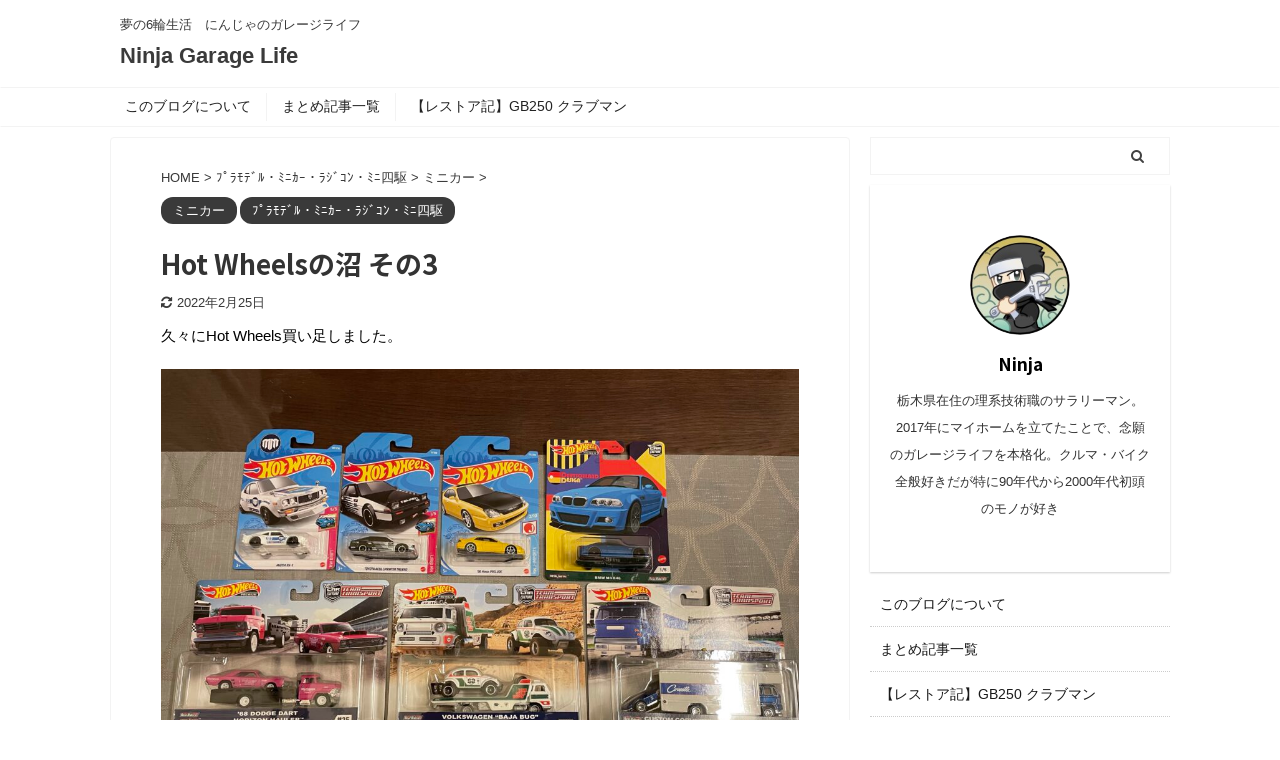

--- FILE ---
content_type: text/html; charset=UTF-8
request_url: https://ninja-garage-life.com/hot-wheels%E3%81%AE%E6%B2%BC-%E3%81%9D%E3%81%AE3/
body_size: 18376
content:

<!DOCTYPE html>
<!--[if lt IE 7]>
<html class="ie6" dir="ltr" lang="ja"
	prefix="og: https://ogp.me/ns#" > <![endif]-->
<!--[if IE 7]>
<html class="i7" dir="ltr" lang="ja"
	prefix="og: https://ogp.me/ns#" > <![endif]-->
<!--[if IE 8]>
<html class="ie" dir="ltr" lang="ja"
	prefix="og: https://ogp.me/ns#" > <![endif]-->
<!--[if gt IE 8]><!-->
<html dir="ltr" lang="ja"
	prefix="og: https://ogp.me/ns#"  class="s-navi-search-overlay header-bar-fixable">
	<!--<![endif]-->
	<head prefix="og: http://ogp.me/ns# fb: http://ogp.me/ns/fb# article: http://ogp.me/ns/article#">
		<meta charset="UTF-8" >
		<meta name="viewport" content="width=device-width,initial-scale=1.0,user-scalable=no,viewport-fit=cover">
		<meta name="format-detection" content="telephone=no" >

		
		<link rel="alternate" type="application/rss+xml" title="Ninja Garage Life RSS Feed" href="https://ninja-garage-life.com/feed/" />
		<link rel="pingback" href="https://ninja-garage-life.com/xmlrpc.php" >
		<!--[if lt IE 9]>
		<script src="https://ninja-garage-life.com/wp-content/themes/affinger5/js/html5shiv.js"></script>
		<![endif]-->
				
		<!-- All in One SEO 4.4.0.1 - aioseo.com -->
		<meta name="robots" content="max-image-preview:large" />
		<link rel="canonical" href="https://ninja-garage-life.com/hot-wheels%e3%81%ae%e6%b2%bc-%e3%81%9d%e3%81%ae3/" />
		<meta name="generator" content="All in One SEO (AIOSEO) 4.4.0.1" />
		<meta property="og:locale" content="ja_JP" />
		<meta property="og:site_name" content="Ninja Garage Life | 夢の6輪生活　にんじゃのガレージライフ" />
		<meta property="og:type" content="article" />
		<meta property="og:title" content="Hot Wheelsの沼 その3 | Ninja Garage Life" />
		<meta property="og:url" content="https://ninja-garage-life.com/hot-wheels%e3%81%ae%e6%b2%bc-%e3%81%9d%e3%81%ae3/" />
		<meta property="article:published_time" content="2021-06-06T12:29:52+00:00" />
		<meta property="article:modified_time" content="2022-02-25T05:45:28+00:00" />
		<meta name="twitter:card" content="summary" />
		<meta name="twitter:title" content="Hot Wheelsの沼 その3 | Ninja Garage Life" />
		<script type="application/ld+json" class="aioseo-schema">
			{"@context":"https:\/\/schema.org","@graph":[{"@type":"Article","@id":"https:\/\/ninja-garage-life.com\/hot-wheels%e3%81%ae%e6%b2%bc-%e3%81%9d%e3%81%ae3\/#article","name":"Hot Wheels\u306e\u6cbc \u305d\u306e3 | Ninja Garage Life","headline":"Hot Wheels\u306e\u6cbc \u305d\u306e3","author":{"@id":"https:\/\/ninja-garage-life.com\/author\/ninja\/#author"},"publisher":{"@id":"https:\/\/ninja-garage-life.com\/#organization"},"image":{"@type":"ImageObject","url":"https:\/\/ninja-garage-life.com\/wp-content\/uploads\/2021\/06\/img_5850-scaled.jpg","width":2560,"height":1920},"datePublished":"2021-06-06T12:29:52+09:00","dateModified":"2022-02-25T05:45:28+09:00","inLanguage":"ja","mainEntityOfPage":{"@id":"https:\/\/ninja-garage-life.com\/hot-wheels%e3%81%ae%e6%b2%bc-%e3%81%9d%e3%81%ae3\/#webpage"},"isPartOf":{"@id":"https:\/\/ninja-garage-life.com\/hot-wheels%e3%81%ae%e6%b2%bc-%e3%81%9d%e3%81%ae3\/#webpage"},"articleSection":"\u30df\u30cb\u30ab\u30fc, \uff8c\uff9f\uff97\uff93\uff83\uff9e\uff99\u30fb\uff90\uff86\uff76\uff70\u30fb\uff97\uff7c\uff9e\uff7a\uff9d\u30fb\uff90\uff86\u56db\u99c6, Hot wheels, \u30ac\u30ec\u30fc\u30b8\u30e9\u30a4\u30d5"},{"@type":"BreadcrumbList","@id":"https:\/\/ninja-garage-life.com\/hot-wheels%e3%81%ae%e6%b2%bc-%e3%81%9d%e3%81%ae3\/#breadcrumblist","itemListElement":[{"@type":"ListItem","@id":"https:\/\/ninja-garage-life.com\/#listItem","position":1,"item":{"@type":"WebPage","@id":"https:\/\/ninja-garage-life.com\/","name":"\u30db\u30fc\u30e0","description":"\u5922\u306e6\u8f2a\u751f\u6d3b \u306b\u3093\u3058\u3083\u306e\u30ac\u30ec\u30fc\u30b8\u30e9\u30a4\u30d5","url":"https:\/\/ninja-garage-life.com\/"},"nextItem":"https:\/\/ninja-garage-life.com\/hot-wheels%e3%81%ae%e6%b2%bc-%e3%81%9d%e3%81%ae3\/#listItem"},{"@type":"ListItem","@id":"https:\/\/ninja-garage-life.com\/hot-wheels%e3%81%ae%e6%b2%bc-%e3%81%9d%e3%81%ae3\/#listItem","position":2,"item":{"@type":"WebPage","@id":"https:\/\/ninja-garage-life.com\/hot-wheels%e3%81%ae%e6%b2%bc-%e3%81%9d%e3%81%ae3\/","name":"Hot Wheels\u306e\u6cbc \u305d\u306e3","url":"https:\/\/ninja-garage-life.com\/hot-wheels%e3%81%ae%e6%b2%bc-%e3%81%9d%e3%81%ae3\/"},"previousItem":"https:\/\/ninja-garage-life.com\/#listItem"}]},{"@type":"Organization","@id":"https:\/\/ninja-garage-life.com\/#organization","name":"Ninja Garage Life","url":"https:\/\/ninja-garage-life.com\/"},{"@type":"Person","@id":"https:\/\/ninja-garage-life.com\/author\/ninja\/#author","url":"https:\/\/ninja-garage-life.com\/author\/ninja\/","name":"Ninja","image":{"@type":"ImageObject","@id":"https:\/\/ninja-garage-life.com\/hot-wheels%e3%81%ae%e6%b2%bc-%e3%81%9d%e3%81%ae3\/#authorImage","url":"https:\/\/secure.gravatar.com\/avatar\/037f7ddb00270baa971b6c30496b27c1?s=96&d=mm&r=g","width":96,"height":96,"caption":"Ninja"}},{"@type":"WebPage","@id":"https:\/\/ninja-garage-life.com\/hot-wheels%e3%81%ae%e6%b2%bc-%e3%81%9d%e3%81%ae3\/#webpage","url":"https:\/\/ninja-garage-life.com\/hot-wheels%e3%81%ae%e6%b2%bc-%e3%81%9d%e3%81%ae3\/","name":"Hot Wheels\u306e\u6cbc \u305d\u306e3 | Ninja Garage Life","inLanguage":"ja","isPartOf":{"@id":"https:\/\/ninja-garage-life.com\/#website"},"breadcrumb":{"@id":"https:\/\/ninja-garage-life.com\/hot-wheels%e3%81%ae%e6%b2%bc-%e3%81%9d%e3%81%ae3\/#breadcrumblist"},"author":{"@id":"https:\/\/ninja-garage-life.com\/author\/ninja\/#author"},"creator":{"@id":"https:\/\/ninja-garage-life.com\/author\/ninja\/#author"},"image":{"@type":"ImageObject","url":"https:\/\/ninja-garage-life.com\/wp-content\/uploads\/2021\/06\/img_5850-scaled.jpg","@id":"https:\/\/ninja-garage-life.com\/#mainImage","width":2560,"height":1920},"primaryImageOfPage":{"@id":"https:\/\/ninja-garage-life.com\/hot-wheels%e3%81%ae%e6%b2%bc-%e3%81%9d%e3%81%ae3\/#mainImage"},"datePublished":"2021-06-06T12:29:52+09:00","dateModified":"2022-02-25T05:45:28+09:00"},{"@type":"WebSite","@id":"https:\/\/ninja-garage-life.com\/#website","url":"https:\/\/ninja-garage-life.com\/","name":"Ninja Garage Life","description":"\u5922\u306e6\u8f2a\u751f\u6d3b\u3000\u306b\u3093\u3058\u3083\u306e\u30ac\u30ec\u30fc\u30b8\u30e9\u30a4\u30d5","inLanguage":"ja","publisher":{"@id":"https:\/\/ninja-garage-life.com\/#organization"}}]}
		</script>
		<script type="text/javascript" >
			window.ga=window.ga||function(){(ga.q=ga.q||[]).push(arguments)};ga.l=+new Date;
			ga('create', "UA-172820067-1", 'auto');
			ga('send', 'pageview');
		</script>
		<script async src="https://www.google-analytics.com/analytics.js"></script>
		<!-- All in One SEO -->

<title>Hot Wheelsの沼 その3 | Ninja Garage Life</title>
<link rel='dns-prefetch' href='//ajax.googleapis.com' />
<link rel='dns-prefetch' href='//www.googletagmanager.com' />
<link rel='dns-prefetch' href='//pagead2.googlesyndication.com' />
<script type="text/javascript">
/* <![CDATA[ */
window._wpemojiSettings = {"baseUrl":"https:\/\/s.w.org\/images\/core\/emoji\/15.0.3\/72x72\/","ext":".png","svgUrl":"https:\/\/s.w.org\/images\/core\/emoji\/15.0.3\/svg\/","svgExt":".svg","source":{"concatemoji":"https:\/\/ninja-garage-life.com\/wp-includes\/js\/wp-emoji-release.min.js?ver=6.5.3"}};
/*! This file is auto-generated */
!function(i,n){var o,s,e;function c(e){try{var t={supportTests:e,timestamp:(new Date).valueOf()};sessionStorage.setItem(o,JSON.stringify(t))}catch(e){}}function p(e,t,n){e.clearRect(0,0,e.canvas.width,e.canvas.height),e.fillText(t,0,0);var t=new Uint32Array(e.getImageData(0,0,e.canvas.width,e.canvas.height).data),r=(e.clearRect(0,0,e.canvas.width,e.canvas.height),e.fillText(n,0,0),new Uint32Array(e.getImageData(0,0,e.canvas.width,e.canvas.height).data));return t.every(function(e,t){return e===r[t]})}function u(e,t,n){switch(t){case"flag":return n(e,"\ud83c\udff3\ufe0f\u200d\u26a7\ufe0f","\ud83c\udff3\ufe0f\u200b\u26a7\ufe0f")?!1:!n(e,"\ud83c\uddfa\ud83c\uddf3","\ud83c\uddfa\u200b\ud83c\uddf3")&&!n(e,"\ud83c\udff4\udb40\udc67\udb40\udc62\udb40\udc65\udb40\udc6e\udb40\udc67\udb40\udc7f","\ud83c\udff4\u200b\udb40\udc67\u200b\udb40\udc62\u200b\udb40\udc65\u200b\udb40\udc6e\u200b\udb40\udc67\u200b\udb40\udc7f");case"emoji":return!n(e,"\ud83d\udc26\u200d\u2b1b","\ud83d\udc26\u200b\u2b1b")}return!1}function f(e,t,n){var r="undefined"!=typeof WorkerGlobalScope&&self instanceof WorkerGlobalScope?new OffscreenCanvas(300,150):i.createElement("canvas"),a=r.getContext("2d",{willReadFrequently:!0}),o=(a.textBaseline="top",a.font="600 32px Arial",{});return e.forEach(function(e){o[e]=t(a,e,n)}),o}function t(e){var t=i.createElement("script");t.src=e,t.defer=!0,i.head.appendChild(t)}"undefined"!=typeof Promise&&(o="wpEmojiSettingsSupports",s=["flag","emoji"],n.supports={everything:!0,everythingExceptFlag:!0},e=new Promise(function(e){i.addEventListener("DOMContentLoaded",e,{once:!0})}),new Promise(function(t){var n=function(){try{var e=JSON.parse(sessionStorage.getItem(o));if("object"==typeof e&&"number"==typeof e.timestamp&&(new Date).valueOf()<e.timestamp+604800&&"object"==typeof e.supportTests)return e.supportTests}catch(e){}return null}();if(!n){if("undefined"!=typeof Worker&&"undefined"!=typeof OffscreenCanvas&&"undefined"!=typeof URL&&URL.createObjectURL&&"undefined"!=typeof Blob)try{var e="postMessage("+f.toString()+"("+[JSON.stringify(s),u.toString(),p.toString()].join(",")+"));",r=new Blob([e],{type:"text/javascript"}),a=new Worker(URL.createObjectURL(r),{name:"wpTestEmojiSupports"});return void(a.onmessage=function(e){c(n=e.data),a.terminate(),t(n)})}catch(e){}c(n=f(s,u,p))}t(n)}).then(function(e){for(var t in e)n.supports[t]=e[t],n.supports.everything=n.supports.everything&&n.supports[t],"flag"!==t&&(n.supports.everythingExceptFlag=n.supports.everythingExceptFlag&&n.supports[t]);n.supports.everythingExceptFlag=n.supports.everythingExceptFlag&&!n.supports.flag,n.DOMReady=!1,n.readyCallback=function(){n.DOMReady=!0}}).then(function(){return e}).then(function(){var e;n.supports.everything||(n.readyCallback(),(e=n.source||{}).concatemoji?t(e.concatemoji):e.wpemoji&&e.twemoji&&(t(e.twemoji),t(e.wpemoji)))}))}((window,document),window._wpemojiSettings);
/* ]]> */
</script>
<style id='wp-emoji-styles-inline-css' type='text/css'>

	img.wp-smiley, img.emoji {
		display: inline !important;
		border: none !important;
		box-shadow: none !important;
		height: 1em !important;
		width: 1em !important;
		margin: 0 0.07em !important;
		vertical-align: -0.1em !important;
		background: none !important;
		padding: 0 !important;
	}
</style>
<link rel='stylesheet' id='wp-block-library-css' href='https://ninja-garage-life.com/wp-includes/css/dist/block-library/style.min.css?ver=6.5.3' type='text/css' media='all' />
<style id='classic-theme-styles-inline-css' type='text/css'>
/*! This file is auto-generated */
.wp-block-button__link{color:#fff;background-color:#32373c;border-radius:9999px;box-shadow:none;text-decoration:none;padding:calc(.667em + 2px) calc(1.333em + 2px);font-size:1.125em}.wp-block-file__button{background:#32373c;color:#fff;text-decoration:none}
</style>
<style id='global-styles-inline-css' type='text/css'>
body{--wp--preset--color--black: #000000;--wp--preset--color--cyan-bluish-gray: #abb8c3;--wp--preset--color--white: #ffffff;--wp--preset--color--pale-pink: #f78da7;--wp--preset--color--vivid-red: #cf2e2e;--wp--preset--color--luminous-vivid-orange: #ff6900;--wp--preset--color--luminous-vivid-amber: #fcb900;--wp--preset--color--light-green-cyan: #7bdcb5;--wp--preset--color--vivid-green-cyan: #00d084;--wp--preset--color--pale-cyan-blue: #8ed1fc;--wp--preset--color--vivid-cyan-blue: #0693e3;--wp--preset--color--vivid-purple: #9b51e0;--wp--preset--color--soft-red: #e6514c;--wp--preset--color--light-grayish-red: #fdebee;--wp--preset--color--vivid-yellow: #ffc107;--wp--preset--color--very-pale-yellow: #fffde7;--wp--preset--color--very-light-gray: #fafafa;--wp--preset--color--very-dark-gray: #313131;--wp--preset--color--original-color-a: #43a047;--wp--preset--color--original-color-b: #795548;--wp--preset--color--original-color-c: #ec407a;--wp--preset--color--original-color-d: #9e9d24;--wp--preset--gradient--vivid-cyan-blue-to-vivid-purple: linear-gradient(135deg,rgba(6,147,227,1) 0%,rgb(155,81,224) 100%);--wp--preset--gradient--light-green-cyan-to-vivid-green-cyan: linear-gradient(135deg,rgb(122,220,180) 0%,rgb(0,208,130) 100%);--wp--preset--gradient--luminous-vivid-amber-to-luminous-vivid-orange: linear-gradient(135deg,rgba(252,185,0,1) 0%,rgba(255,105,0,1) 100%);--wp--preset--gradient--luminous-vivid-orange-to-vivid-red: linear-gradient(135deg,rgba(255,105,0,1) 0%,rgb(207,46,46) 100%);--wp--preset--gradient--very-light-gray-to-cyan-bluish-gray: linear-gradient(135deg,rgb(238,238,238) 0%,rgb(169,184,195) 100%);--wp--preset--gradient--cool-to-warm-spectrum: linear-gradient(135deg,rgb(74,234,220) 0%,rgb(151,120,209) 20%,rgb(207,42,186) 40%,rgb(238,44,130) 60%,rgb(251,105,98) 80%,rgb(254,248,76) 100%);--wp--preset--gradient--blush-light-purple: linear-gradient(135deg,rgb(255,206,236) 0%,rgb(152,150,240) 100%);--wp--preset--gradient--blush-bordeaux: linear-gradient(135deg,rgb(254,205,165) 0%,rgb(254,45,45) 50%,rgb(107,0,62) 100%);--wp--preset--gradient--luminous-dusk: linear-gradient(135deg,rgb(255,203,112) 0%,rgb(199,81,192) 50%,rgb(65,88,208) 100%);--wp--preset--gradient--pale-ocean: linear-gradient(135deg,rgb(255,245,203) 0%,rgb(182,227,212) 50%,rgb(51,167,181) 100%);--wp--preset--gradient--electric-grass: linear-gradient(135deg,rgb(202,248,128) 0%,rgb(113,206,126) 100%);--wp--preset--gradient--midnight: linear-gradient(135deg,rgb(2,3,129) 0%,rgb(40,116,252) 100%);--wp--preset--font-size--small: 13px;--wp--preset--font-size--medium: 20px;--wp--preset--font-size--large: 36px;--wp--preset--font-size--x-large: 42px;--wp--preset--spacing--20: 0.44rem;--wp--preset--spacing--30: 0.67rem;--wp--preset--spacing--40: 1rem;--wp--preset--spacing--50: 1.5rem;--wp--preset--spacing--60: 2.25rem;--wp--preset--spacing--70: 3.38rem;--wp--preset--spacing--80: 5.06rem;--wp--preset--shadow--natural: 6px 6px 9px rgba(0, 0, 0, 0.2);--wp--preset--shadow--deep: 12px 12px 50px rgba(0, 0, 0, 0.4);--wp--preset--shadow--sharp: 6px 6px 0px rgba(0, 0, 0, 0.2);--wp--preset--shadow--outlined: 6px 6px 0px -3px rgba(255, 255, 255, 1), 6px 6px rgba(0, 0, 0, 1);--wp--preset--shadow--crisp: 6px 6px 0px rgba(0, 0, 0, 1);}:where(.is-layout-flex){gap: 0.5em;}:where(.is-layout-grid){gap: 0.5em;}body .is-layout-flex{display: flex;}body .is-layout-flex{flex-wrap: wrap;align-items: center;}body .is-layout-flex > *{margin: 0;}body .is-layout-grid{display: grid;}body .is-layout-grid > *{margin: 0;}:where(.wp-block-columns.is-layout-flex){gap: 2em;}:where(.wp-block-columns.is-layout-grid){gap: 2em;}:where(.wp-block-post-template.is-layout-flex){gap: 1.25em;}:where(.wp-block-post-template.is-layout-grid){gap: 1.25em;}.has-black-color{color: var(--wp--preset--color--black) !important;}.has-cyan-bluish-gray-color{color: var(--wp--preset--color--cyan-bluish-gray) !important;}.has-white-color{color: var(--wp--preset--color--white) !important;}.has-pale-pink-color{color: var(--wp--preset--color--pale-pink) !important;}.has-vivid-red-color{color: var(--wp--preset--color--vivid-red) !important;}.has-luminous-vivid-orange-color{color: var(--wp--preset--color--luminous-vivid-orange) !important;}.has-luminous-vivid-amber-color{color: var(--wp--preset--color--luminous-vivid-amber) !important;}.has-light-green-cyan-color{color: var(--wp--preset--color--light-green-cyan) !important;}.has-vivid-green-cyan-color{color: var(--wp--preset--color--vivid-green-cyan) !important;}.has-pale-cyan-blue-color{color: var(--wp--preset--color--pale-cyan-blue) !important;}.has-vivid-cyan-blue-color{color: var(--wp--preset--color--vivid-cyan-blue) !important;}.has-vivid-purple-color{color: var(--wp--preset--color--vivid-purple) !important;}.has-black-background-color{background-color: var(--wp--preset--color--black) !important;}.has-cyan-bluish-gray-background-color{background-color: var(--wp--preset--color--cyan-bluish-gray) !important;}.has-white-background-color{background-color: var(--wp--preset--color--white) !important;}.has-pale-pink-background-color{background-color: var(--wp--preset--color--pale-pink) !important;}.has-vivid-red-background-color{background-color: var(--wp--preset--color--vivid-red) !important;}.has-luminous-vivid-orange-background-color{background-color: var(--wp--preset--color--luminous-vivid-orange) !important;}.has-luminous-vivid-amber-background-color{background-color: var(--wp--preset--color--luminous-vivid-amber) !important;}.has-light-green-cyan-background-color{background-color: var(--wp--preset--color--light-green-cyan) !important;}.has-vivid-green-cyan-background-color{background-color: var(--wp--preset--color--vivid-green-cyan) !important;}.has-pale-cyan-blue-background-color{background-color: var(--wp--preset--color--pale-cyan-blue) !important;}.has-vivid-cyan-blue-background-color{background-color: var(--wp--preset--color--vivid-cyan-blue) !important;}.has-vivid-purple-background-color{background-color: var(--wp--preset--color--vivid-purple) !important;}.has-black-border-color{border-color: var(--wp--preset--color--black) !important;}.has-cyan-bluish-gray-border-color{border-color: var(--wp--preset--color--cyan-bluish-gray) !important;}.has-white-border-color{border-color: var(--wp--preset--color--white) !important;}.has-pale-pink-border-color{border-color: var(--wp--preset--color--pale-pink) !important;}.has-vivid-red-border-color{border-color: var(--wp--preset--color--vivid-red) !important;}.has-luminous-vivid-orange-border-color{border-color: var(--wp--preset--color--luminous-vivid-orange) !important;}.has-luminous-vivid-amber-border-color{border-color: var(--wp--preset--color--luminous-vivid-amber) !important;}.has-light-green-cyan-border-color{border-color: var(--wp--preset--color--light-green-cyan) !important;}.has-vivid-green-cyan-border-color{border-color: var(--wp--preset--color--vivid-green-cyan) !important;}.has-pale-cyan-blue-border-color{border-color: var(--wp--preset--color--pale-cyan-blue) !important;}.has-vivid-cyan-blue-border-color{border-color: var(--wp--preset--color--vivid-cyan-blue) !important;}.has-vivid-purple-border-color{border-color: var(--wp--preset--color--vivid-purple) !important;}.has-vivid-cyan-blue-to-vivid-purple-gradient-background{background: var(--wp--preset--gradient--vivid-cyan-blue-to-vivid-purple) !important;}.has-light-green-cyan-to-vivid-green-cyan-gradient-background{background: var(--wp--preset--gradient--light-green-cyan-to-vivid-green-cyan) !important;}.has-luminous-vivid-amber-to-luminous-vivid-orange-gradient-background{background: var(--wp--preset--gradient--luminous-vivid-amber-to-luminous-vivid-orange) !important;}.has-luminous-vivid-orange-to-vivid-red-gradient-background{background: var(--wp--preset--gradient--luminous-vivid-orange-to-vivid-red) !important;}.has-very-light-gray-to-cyan-bluish-gray-gradient-background{background: var(--wp--preset--gradient--very-light-gray-to-cyan-bluish-gray) !important;}.has-cool-to-warm-spectrum-gradient-background{background: var(--wp--preset--gradient--cool-to-warm-spectrum) !important;}.has-blush-light-purple-gradient-background{background: var(--wp--preset--gradient--blush-light-purple) !important;}.has-blush-bordeaux-gradient-background{background: var(--wp--preset--gradient--blush-bordeaux) !important;}.has-luminous-dusk-gradient-background{background: var(--wp--preset--gradient--luminous-dusk) !important;}.has-pale-ocean-gradient-background{background: var(--wp--preset--gradient--pale-ocean) !important;}.has-electric-grass-gradient-background{background: var(--wp--preset--gradient--electric-grass) !important;}.has-midnight-gradient-background{background: var(--wp--preset--gradient--midnight) !important;}.has-small-font-size{font-size: var(--wp--preset--font-size--small) !important;}.has-medium-font-size{font-size: var(--wp--preset--font-size--medium) !important;}.has-large-font-size{font-size: var(--wp--preset--font-size--large) !important;}.has-x-large-font-size{font-size: var(--wp--preset--font-size--x-large) !important;}
.wp-block-navigation a:where(:not(.wp-element-button)){color: inherit;}
:where(.wp-block-post-template.is-layout-flex){gap: 1.25em;}:where(.wp-block-post-template.is-layout-grid){gap: 1.25em;}
:where(.wp-block-columns.is-layout-flex){gap: 2em;}:where(.wp-block-columns.is-layout-grid){gap: 2em;}
.wp-block-pullquote{font-size: 1.5em;line-height: 1.6;}
</style>
<link rel='stylesheet' id='normalize-css' href='https://ninja-garage-life.com/wp-content/themes/affinger5/css/normalize.css?ver=1.5.9' type='text/css' media='all' />
<link rel='stylesheet' id='font-awesome-css' href='https://ninja-garage-life.com/wp-content/themes/affinger5/css/fontawesome/css/font-awesome.min.css?ver=4.7.0' type='text/css' media='all' />
<link rel='stylesheet' id='font-awesome-animation-css' href='https://ninja-garage-life.com/wp-content/themes/affinger5/css/fontawesome/css/font-awesome-animation.min.css?ver=6.5.3' type='text/css' media='all' />
<link rel='stylesheet' id='st_svg-css' href='https://ninja-garage-life.com/wp-content/themes/affinger5/st_svg/style.css?ver=6.5.3' type='text/css' media='all' />
<link rel='stylesheet' id='slick-css' href='https://ninja-garage-life.com/wp-content/themes/affinger5/vendor/slick/slick.css?ver=1.8.0' type='text/css' media='all' />
<link rel='stylesheet' id='slick-theme-css' href='https://ninja-garage-life.com/wp-content/themes/affinger5/vendor/slick/slick-theme.css?ver=1.8.0' type='text/css' media='all' />
<link rel='stylesheet' id='fonts-googleapis-notosansjp-css' href='//fonts.googleapis.com/css?family=Noto+Sans+JP%3A400%2C700&#038;display=swap&#038;subset=japanese&#038;ver=6.5.3' type='text/css' media='all' />
<link rel='stylesheet' id='style-css' href='https://ninja-garage-life.com/wp-content/themes/affinger5/style.css?ver=6.5.3' type='text/css' media='all' />
<link rel='stylesheet' id='child-style-css' href='https://ninja-garage-life.com/wp-content/themes/affinger5-child/style.css?ver=6.5.3' type='text/css' media='all' />
<link rel='stylesheet' id='single-css' href='https://ninja-garage-life.com/wp-content/themes/affinger5/st-rankcss.php' type='text/css' media='all' />
<link rel='stylesheet' id='st-themecss-css' href='https://ninja-garage-life.com/wp-content/themes/affinger5/st-themecss-loader.php?ver=6.5.3' type='text/css' media='all' />
<script type="text/javascript" src="//ajax.googleapis.com/ajax/libs/jquery/1.11.3/jquery.min.js?ver=1.11.3" id="jquery-js"></script>

<!-- Google アナリティクス スニペット (Site Kit が追加) -->
<script type="text/javascript" src="https://www.googletagmanager.com/gtag/js?id=G-8057YMESS3" id="google_gtagjs-js" async></script>
<script type="text/javascript" id="google_gtagjs-js-after">
/* <![CDATA[ */
window.dataLayer = window.dataLayer || [];function gtag(){dataLayer.push(arguments);}
gtag("js", new Date());
gtag("set", "developer_id.dZTNiMT", true);
gtag("config", "G-8057YMESS3");
/* ]]> */
</script>

<!-- (ここまで) Google アナリティクス スニペット (Site Kit が追加) -->
<link rel="https://api.w.org/" href="https://ninja-garage-life.com/wp-json/" /><link rel="alternate" type="application/json" href="https://ninja-garage-life.com/wp-json/wp/v2/posts/1592" /><link rel='shortlink' href='https://ninja-garage-life.com/?p=1592' />
<link rel="alternate" type="application/json+oembed" href="https://ninja-garage-life.com/wp-json/oembed/1.0/embed?url=https%3A%2F%2Fninja-garage-life.com%2Fhot-wheels%25e3%2581%25ae%25e6%25b2%25bc-%25e3%2581%259d%25e3%2581%25ae3%2F" />
<link rel="alternate" type="text/xml+oembed" href="https://ninja-garage-life.com/wp-json/oembed/1.0/embed?url=https%3A%2F%2Fninja-garage-life.com%2Fhot-wheels%25e3%2581%25ae%25e6%25b2%25bc-%25e3%2581%259d%25e3%2581%25ae3%2F&#038;format=xml" />
<meta name="generator" content="Site Kit by Google 1.103.0" /><meta name="robots" content="index, follow" />
<meta name="thumbnail" content="https://ninja-garage-life.com/wp-content/uploads/2021/06/img_5850-scaled.jpg">
<link rel="canonical" href="https://ninja-garage-life.com/hot-wheels%e3%81%ae%e6%b2%bc-%e3%81%9d%e3%81%ae3/" />

<!-- Google AdSense スニペット (Site Kit が追加) -->
<meta name="google-adsense-platform-account" content="ca-host-pub-2644536267352236">
<meta name="google-adsense-platform-domain" content="sitekit.withgoogle.com">
<!-- (ここまで) Google AdSense スニペット (Site Kit が追加) -->
<style type="text/css">.recentcomments a{display:inline !important;padding:0 !important;margin:0 !important;}</style><style type="text/css">.broken_link, a.broken_link {
	text-decoration: line-through;
}</style><style type="text/css" id="custom-background-css">
body.custom-background { background-color: #ffffff; }
</style>
	
<!-- Google AdSense スニペット (Site Kit が追加) -->
<script type="text/javascript" async="async" src="https://pagead2.googlesyndication.com/pagead/js/adsbygoogle.js?client=ca-pub-8424900936469259&amp;host=ca-host-pub-2644536267352236" crossorigin="anonymous"></script>

<!-- (ここまで) Google AdSense スニペット (Site Kit が追加) -->
<link rel="icon" href="https://ninja-garage-life.com/wp-content/uploads/2022/08/cropped-image0-1-32x32.jpeg" sizes="32x32" />
<link rel="icon" href="https://ninja-garage-life.com/wp-content/uploads/2022/08/cropped-image0-1-192x192.jpeg" sizes="192x192" />
<link rel="apple-touch-icon" href="https://ninja-garage-life.com/wp-content/uploads/2022/08/cropped-image0-1-180x180.jpeg" />
<meta name="msapplication-TileImage" content="https://ninja-garage-life.com/wp-content/uploads/2022/08/cropped-image0-1-270x270.jpeg" />
						


<script>
	jQuery(function(){
		jQuery('.st-btn-open').click(function(){
			jQuery(this).next('.st-slidebox').stop(true, true).slideToggle();
			jQuery(this).addClass('st-btn-open-click');
		});
	});
</script>

	<script>
		jQuery(function(){
		jQuery('.post h2 , .h2modoki').wrapInner('<span class="st-dash-design"></span>');
		}) 
	</script>

<script>
	jQuery(function(){
		jQuery("#toc_container:not(:has(ul ul))").addClass("only-toc");
		jQuery(".st-ac-box ul:has(.cat-item)").each(function(){
			jQuery(this).addClass("st-ac-cat");
		});
	});
</script>

<script>
	jQuery(function(){
							jQuery( '.post h5:not(.st-css-no):not(.st-matome):not(.rankh5):not(.point):not(.st-cardbox-t):not(.popular-t):not(.kanren-t):not(.popular-t)' ).wrap( '<div class="st-h5husen-shadow"></div>' );
			jQuery( '.h5modoki' ).wrap( '<div class="st-h5husen-shadow"></div>' );
				jQuery('.st-star').parent('.rankh4').css('padding-bottom','5px'); // スターがある場合のランキング見出し調整
	});
</script>

	<script>
		(function (window, document, $, undefined) {
			'use strict';

			var largeScreen = window.matchMedia('screen and (min-width: 960px)');

			function resetStickyPosition() {
				$('.st-sticky, thead th, thead td').css('top', '');
			}

			function updateStickyPosition() {
				var $headerBar      = $('#s-navi dl.acordion');
				var headerBarHeight = $headerBar.height();
				var scrollTop       = $(window).scrollTop();

				$('.st-sticky, thead th, thead td').each(function (index, element) {
					var $element = $(element);
					var tagName  = $element.prop('nodeName');
					var elementTop;

					if (tagName === 'TH' || tagName === 'TD') {
						if ($element.closest('.scroll-box').length) {
							return;
						}

						elementTop = $element.parent('tr').offset().top;
					} else {
						elementTop = $element.offset().top;
					}

					if (scrollTop + headerBarHeight > elementTop) {
						if (parseInt($element.css('top'), 10) !== headerBarHeight) {
							$element.css('top', headerBarHeight);
						}
					} else {
						$element.css('top', '');
					}
				});
			}

			function resetContentPosition() {
				$('header').css('padding-top', '');
				$('#headbox-bg').css('margin-top', '');
			}

			function fixContentPosition() {
				var $headerBar = $('#s-navi dl.acordion');
				var height     = $headerBar.height();

				$headerBar.css('padding-top', height);
				$headerBar.css('margin-top', -height);
			}

			function onScroll() {
				updateStickyPosition();
			}

			function onLargeScreen() {
				$(window).off('scroll', onScroll);

				resetContentPosition();
				resetStickyPosition();
			}

			function onSmallScreen() {
				$(window).on('scroll', onScroll);

				fixContentPosition();
				updateStickyPosition();
			}

			function initialize() {
				largeScreen.addListener(function (mql) {
					if (mql.matches) {
						onLargeScreen();
					} else {
						onSmallScreen();
					}
				});

				if (largeScreen.matches) {
					onLargeScreen();
				} else {
					onSmallScreen();
				}
			}

			$(function () {
				initialize();
			});
		}(window, window.document, jQuery));

		$(function() { 
			$( window ).scroll( function () {
				if ( jQuery(this).scrollTop() > 100 ) {
					$('#s-navi dl.acordion').addClass('ac-shadow');
				} else {
					$('#s-navi dl.acordion').removeClass('ac-shadow');
				}
			});
		});
	</script>

			</head>
	<body class="post-template-default single single-post postid-1592 single-format-standard custom-background not-front-page" >
				<div id="st-ami">
				<div id="wrapper" class="">
				<div id="wrapper-in">
					<header id="">
						<div id="headbox-bg">
							<div id="headbox">

								<nav id="s-navi" class="pcnone" data-st-nav data-st-nav-type="fixed">
		<dl class="acordion is-active" data-st-nav-primary>
			<dt class="trigger">
				<p class="acordion_button"><span class="op op-menu has-text"><i class="fa st-svg-menu_thin"></i></span></p>

				
				
							<!-- 追加メニュー -->
															<p class="acordion_extra_1"><a href="https://ninja-garage-life.com/category/%e3%82%af%e3%83%ab%e3%83%9e%e3%83%bb%e3%83%90%e3%82%a4%e3%82%af/"><span class="op-st"><i class="fa Automobile &amp; Motorcycle" aria-hidden="true"></i><span class="op-text">クルマ・バイク</span></span></a></p>
							
							<!-- 追加メニュー2 -->
															<p class="acordion_extra_2"><a href="https://ninja-garage-life.com/category/%e3%82%ac%e3%83%ac%e3%83%bc%e3%82%b8/"><span class="op-st2"><i class="fa Garage" aria-hidden="true"></i><span class="op-text">ガレージ</span></span></a></p>
							
							</dt>

			<dd class="acordion_tree">
				<div class="acordion_tree_content">

					

												<div class="menu-menu-container"><ul id="menu-menu" class="menu"><li id="menu-item-942" class="menu-item menu-item-type-post_type menu-item-object-page menu-item-942"><a href="https://ninja-garage-life.com/sample-page/"><span class="menu-item-label">このブログについて</span></a></li>
<li id="menu-item-939" class="menu-item menu-item-type-taxonomy menu-item-object-category menu-item-939"><a href="https://ninja-garage-life.com/category/%e3%82%af%e3%83%ab%e3%83%9e%e3%83%bb%e3%83%90%e3%82%a4%e3%82%af/"><span class="menu-item-label">クルマ・バイク</span></a></li>
<li id="menu-item-940" class="menu-item menu-item-type-taxonomy menu-item-object-category menu-item-940"><a href="https://ninja-garage-life.com/category/%e3%82%ac%e3%83%ac%e3%83%bc%e3%82%b8/"><span class="menu-item-label">ガレージ</span></a></li>
<li id="menu-item-941" class="menu-item menu-item-type-taxonomy menu-item-object-category current-post-ancestor current-menu-parent current-post-parent menu-item-941"><a href="https://ninja-garage-life.com/category/%ef%be%8c%ef%be%9f%ef%be%97%ef%be%93%ef%be%83%ef%be%9e%ef%be%99%e3%83%bb%ef%be%90%ef%be%86%ef%bd%b6%ef%bd%b0%e3%83%bb%ef%be%97%ef%bd%bc%ef%be%9e%ef%bd%ba%ef%be%9d%e3%83%bb%ef%be%90%ef%be%86%e5%9b%9b/"><span class="menu-item-label">ﾌﾟﾗﾓﾃﾞﾙ・ﾐﾆｶｰ・ﾗｼﾞｺﾝ・ﾐﾆ四駆</span></a></li>
</ul></div>						<div class="clear"></div>

					
				</div>
			</dd>

					</dl>

					</nav>

								<div id="header-l">
									
									<div id="st-text-logo">
										
            
			
				<!-- キャプション -->
				                
					              		 	 <p class="descr sitenametop">
               		     	夢の6輪生活　にんじゃのガレージライフ               			 </p>
					                    
				                
				<!-- ロゴ又はブログ名 -->
				              		  <p class="sitename"><a href="https://ninja-garage-life.com/">
                  		                      		    Ninja Garage Life                   		               		  </a></p>
            					<!-- ロゴ又はブログ名ここまで -->

			    
		
    									</div>
								</div><!-- /#header-l -->

								<div id="header-r" class="smanone">
									
								</div><!-- /#header-r -->
							</div><!-- /#headbox-bg -->
						</div><!-- /#headbox clearfix -->

						
						
						
						
											
<div id="gazou-wide">
			<div id="st-menubox">
			<div id="st-menuwide">
				<nav class="menu"><ul>
<li class="page_item page-item-2"><a href="https://ninja-garage-life.com/sample-page/">このブログについて</a></li>
<li class="page_item page-item-3060"><a href="https://ninja-garage-life.com/summary/">まとめ記事一覧</a></li>
<li class="page_item page-item-3065"><a href="https://ninja-garage-life.com/%e3%80%90%e3%83%ac%e3%82%b9%e3%83%88%e3%82%a2%e8%a8%98%e3%80%91gb250-%e3%82%af%e3%83%a9%e3%83%96%e3%83%9e%e3%83%b3/">【レストア記】GB250 クラブマン</a></li>
</ul></nav>
			</div>
		</div>
				</div>
					
					
					</header>

					

					<div id="content-w">

					
					
					
	
			<div id="st-header-post-under-box" class="st-header-post-no-data "
		     style="">
			<div class="st-dark-cover">
							</div>
		</div>
	

<div id="content" class="clearfix">
	<div id="contentInner">
		<main>
			<article>
									<div id="post-1592" class="st-post post-1592 post type-post status-publish format-standard has-post-thumbnail hentry category-8 category-4 tag-hot-wheels tag-garage-life">
				
					
																
					
					<!--ぱんくず -->
											<div
							id="breadcrumb">
							<ol itemscope itemtype="http://schema.org/BreadcrumbList">
								<li itemprop="itemListElement" itemscope itemtype="http://schema.org/ListItem">
									<a href="https://ninja-garage-life.com" itemprop="item">
										<span itemprop="name">HOME</span>
									</a>
									&gt;
									<meta itemprop="position" content="1"/>
								</li>

								
																	<li itemprop="itemListElement" itemscope itemtype="http://schema.org/ListItem">
										<a href="https://ninja-garage-life.com/category/%ef%be%8c%ef%be%9f%ef%be%97%ef%be%93%ef%be%83%ef%be%9e%ef%be%99%e3%83%bb%ef%be%90%ef%be%86%ef%bd%b6%ef%bd%b0%e3%83%bb%ef%be%97%ef%bd%bc%ef%be%9e%ef%bd%ba%ef%be%9d%e3%83%bb%ef%be%90%ef%be%86%e5%9b%9b/" itemprop="item">
											<span
												itemprop="name">ﾌﾟﾗﾓﾃﾞﾙ・ﾐﾆｶｰ・ﾗｼﾞｺﾝ・ﾐﾆ四駆</span>
										</a>
										&gt;
										<meta itemprop="position" content="2"/>
									</li>
																										<li itemprop="itemListElement" itemscope itemtype="http://schema.org/ListItem">
										<a href="https://ninja-garage-life.com/category/%ef%be%8c%ef%be%9f%ef%be%97%ef%be%93%ef%be%83%ef%be%9e%ef%be%99%e3%83%bb%ef%be%90%ef%be%86%ef%bd%b6%ef%bd%b0%e3%83%bb%ef%be%97%ef%bd%bc%ef%be%9e%ef%bd%ba%ef%be%9d%e3%83%bb%ef%be%90%ef%be%86%e5%9b%9b/%e3%83%9f%e3%83%8b%e3%82%ab%e3%83%bc/" itemprop="item">
											<span
												itemprop="name">ミニカー</span>
										</a>
										&gt;
										<meta itemprop="position" content="3"/>
									</li>
																								</ol>

													</div>
										<!--/ ぱんくず -->

					<!--ループ開始 -->
										
																									<p class="st-catgroup">
								<a href="https://ninja-garage-life.com/category/%ef%be%8c%ef%be%9f%ef%be%97%ef%be%93%ef%be%83%ef%be%9e%ef%be%99%e3%83%bb%ef%be%90%ef%be%86%ef%bd%b6%ef%bd%b0%e3%83%bb%ef%be%97%ef%bd%bc%ef%be%9e%ef%bd%ba%ef%be%9d%e3%83%bb%ef%be%90%ef%be%86%e5%9b%9b/%e3%83%9f%e3%83%8b%e3%82%ab%e3%83%bc/" title="View all posts in ミニカー" rel="category tag"><span class="catname st-catid8">ミニカー</span></a> <a href="https://ninja-garage-life.com/category/%ef%be%8c%ef%be%9f%ef%be%97%ef%be%93%ef%be%83%ef%be%9e%ef%be%99%e3%83%bb%ef%be%90%ef%be%86%ef%bd%b6%ef%bd%b0%e3%83%bb%ef%be%97%ef%bd%bc%ef%be%9e%ef%bd%ba%ef%be%9d%e3%83%bb%ef%be%90%ef%be%86%e5%9b%9b/" title="View all posts in ﾌﾟﾗﾓﾃﾞﾙ・ﾐﾆｶｰ・ﾗｼﾞｺﾝ・ﾐﾆ四駆" rel="category tag"><span class="catname st-catid4">ﾌﾟﾗﾓﾃﾞﾙ・ﾐﾆｶｰ・ﾗｼﾞｺﾝ・ﾐﾆ四駆</span></a>							</p>
						
						<h1 class="entry-title">Hot Wheelsの沼 その3</h1>

						
	<div class="blogbox ">
		<p><span class="kdate">
											<i class="fa fa-refresh"></i><time class="updated" datetime="2022-02-25T14:45:28+0900">2022年2月25日</time>
					</span></p>
	</div>
					
					
					<div class="mainbox">
						<div id="nocopy" ><!-- コピー禁止エリアここから -->
							
							
							
							<div class="entry-content">
								
<p>久々にHot Wheels買い足しました。</p>



<figure class="wp-block-image size-large"><img fetchpriority="high" decoding="async" width="1024" height="768" class="wp-image-1602" src="https://ninja-garage-life.com/wp-content/uploads/2021/06/img_5844-1-1024x768.jpg" alt="" srcset="https://ninja-garage-life.com/wp-content/uploads/2021/06/img_5844-1-1024x768.jpg 1024w, https://ninja-garage-life.com/wp-content/uploads/2021/06/img_5844-1-300x225.jpg 300w, https://ninja-garage-life.com/wp-content/uploads/2021/06/img_5844-1-768x576.jpg 768w, https://ninja-garage-life.com/wp-content/uploads/2021/06/img_5844-1-1536x1152.jpg 1536w, https://ninja-garage-life.com/wp-content/uploads/2021/06/img_5844-1-2048x1536.jpg 2048w" sizes="(max-width: 1024px) 100vw, 1024px" /></figure>



<p>今回も狙いはチームトランスポートアソート。お目当てはこちらのコルベットスティングレイなのですが...</p>



<figure class="wp-block-image size-large"><img decoding="async" width="1024" height="768" class="wp-image-1589" src="https://ninja-garage-life.com/wp-content/uploads/2021/06/img_5846-1-1024x768.jpg" alt="" srcset="https://ninja-garage-life.com/wp-content/uploads/2021/06/img_5846-1-1024x768.jpg 1024w, https://ninja-garage-life.com/wp-content/uploads/2021/06/img_5846-1-300x225.jpg 300w, https://ninja-garage-life.com/wp-content/uploads/2021/06/img_5846-1-768x576.jpg 768w, https://ninja-garage-life.com/wp-content/uploads/2021/06/img_5846-1-1536x1152.jpg 1536w, https://ninja-garage-life.com/wp-content/uploads/2021/06/img_5846-1-2048x1536.jpg 2048w" sizes="(max-width: 1024px) 100vw, 1024px" /></figure>



<p>店頭に同じシリーズが両方揃っていたので思わずカゴに入れてしまいました。シリーズをコンプリートしたいと思うのはコレクターのサガですね…</p>



<figure class="wp-block-image size-large"><img decoding="async" width="1024" height="768" class="wp-image-1590" src="https://ninja-garage-life.com/wp-content/uploads/2021/06/img_5847-1024x768.jpg" alt="" srcset="https://ninja-garage-life.com/wp-content/uploads/2021/06/img_5847-1024x768.jpg 1024w, https://ninja-garage-life.com/wp-content/uploads/2021/06/img_5847-300x225.jpg 300w, https://ninja-garage-life.com/wp-content/uploads/2021/06/img_5847-768x576.jpg 768w, https://ninja-garage-life.com/wp-content/uploads/2021/06/img_5847-1536x1152.jpg 1536w, https://ninja-garage-life.com/wp-content/uploads/2021/06/img_5847-2048x1536.jpg 2048w" sizes="(max-width: 1024px) 100vw, 1024px" /></figure>



<figure class="wp-block-image size-large"><img loading="lazy" decoding="async" width="1024" height="768" class="wp-image-1591" src="https://ninja-garage-life.com/wp-content/uploads/2021/06/img_5848-1024x768.jpg" alt="" srcset="https://ninja-garage-life.com/wp-content/uploads/2021/06/img_5848-1024x768.jpg 1024w, https://ninja-garage-life.com/wp-content/uploads/2021/06/img_5848-300x225.jpg 300w, https://ninja-garage-life.com/wp-content/uploads/2021/06/img_5848-768x576.jpg 768w, https://ninja-garage-life.com/wp-content/uploads/2021/06/img_5848-1536x1152.jpg 1536w, https://ninja-garage-life.com/wp-content/uploads/2021/06/img_5848-2048x1536.jpg 2048w" sizes="(max-width: 1024px) 100vw, 1024px" /></figure>



<p class="MsoNormal"><br />そして、さらに見つけてしまった。German CarアソートのE46 M3が！！</p>



<figure class="wp-block-image size-large"><img loading="lazy" decoding="async" width="768" height="1024" class="wp-image-1595" src="https://ninja-garage-life.com/wp-content/uploads/2021/06/img_5845-768x1024.jpg" alt="" srcset="https://ninja-garage-life.com/wp-content/uploads/2021/06/img_5845-768x1024.jpg 768w, https://ninja-garage-life.com/wp-content/uploads/2021/06/img_5845-225x300.jpg 225w, https://ninja-garage-life.com/wp-content/uploads/2021/06/img_5845-1152x1536.jpg 1152w, https://ninja-garage-life.com/wp-content/uploads/2021/06/img_5845-1536x2048.jpg 1536w, https://ninja-garage-life.com/wp-content/uploads/2021/06/img_5845-scaled.jpg 1920w" sizes="(max-width: 768px) 100vw, 768px" /></figure>



<p class="MsoNormal">おそらく先日発売されたワイスピアソートと同じキャストの色違いですね。</p>



<p class="MsoNormal">所詮同じものとわかっていても、ついこのラグナセカブルーに惹かれて手に取ってしまいました。</p>



<p class="MsoNormal"> </p>



<p class="MsoNormal">本日手に入れた戦利品を壁に飾ったついでに時間も材料も余っていたので<a href="https://ninja-garage-life.com/1-64-%e3%81%ae%e3%83%9f%e3%83%8b%e3%82%ab%e3%83%bc%e3%83%9c%e3%83%83%e3%82%af%e3%82%b9%e3%82%92100%e5%9d%87%e3%82%b0%e3%83%83%e3%82%ba%e3%81%a7%e4%bd%9c%e3%82%8b%ef%bc%81-%e3%81%9d%e3%81%ae%ef%bc%91/">100均ミニカーケース</a>も作って追加。</p>



<p class="MsoNormal">飾れず放置していたトミカをディスプレーすることが出来ましたが、まだ空きがあります。</p>



<p class="MsoNormal"> </p>



<figure class="wp-block-image size-large"><img loading="lazy" decoding="async" width="768" height="1024" class="wp-image-1596" src="https://ninja-garage-life.com/wp-content/uploads/2021/06/img_5852-768x1024.jpg" alt="" srcset="https://ninja-garage-life.com/wp-content/uploads/2021/06/img_5852-768x1024.jpg 768w, https://ninja-garage-life.com/wp-content/uploads/2021/06/img_5852-225x300.jpg 225w, https://ninja-garage-life.com/wp-content/uploads/2021/06/img_5852-1152x1536.jpg 1152w, https://ninja-garage-life.com/wp-content/uploads/2021/06/img_5852-1536x2048.jpg 1536w, https://ninja-garage-life.com/wp-content/uploads/2021/06/img_5852-scaled.jpg 1920w" sizes="(max-width: 768px) 100vw, 768px" /></figure>



<p class="MsoNormal">追加購入→棚スペース無くなる→棚追加→スペース余る→追加購入…の無限ループに入りました笑</p>



<p class="MsoNormal">ループに入ったといっても、既にガレージの壁一面がこんだけ埋まってきたので、終わりまで時間の問題かもしれません。</p>



<figure class="wp-block-image size-large"><img loading="lazy" decoding="async" width="1024" height="768" class="wp-image-1597" src="https://ninja-garage-life.com/wp-content/uploads/2021/06/img_5850-1024x768.jpg" alt="" srcset="https://ninja-garage-life.com/wp-content/uploads/2021/06/img_5850-1024x768.jpg 1024w, https://ninja-garage-life.com/wp-content/uploads/2021/06/img_5850-300x225.jpg 300w, https://ninja-garage-life.com/wp-content/uploads/2021/06/img_5850-768x576.jpg 768w, https://ninja-garage-life.com/wp-content/uploads/2021/06/img_5850-1536x1152.jpg 1536w, https://ninja-garage-life.com/wp-content/uploads/2021/06/img_5850-2048x1536.jpg 2048w" sizes="(max-width: 1024px) 100vw, 1024px" /></figure>



<figure class="wp-block-image size-large"><img loading="lazy" decoding="async" width="1024" height="768" class="wp-image-1598" src="https://ninja-garage-life.com/wp-content/uploads/2021/06/img_5851-1024x768.jpg" alt="" srcset="https://ninja-garage-life.com/wp-content/uploads/2021/06/img_5851-1024x768.jpg 1024w, https://ninja-garage-life.com/wp-content/uploads/2021/06/img_5851-300x225.jpg 300w, https://ninja-garage-life.com/wp-content/uploads/2021/06/img_5851-768x576.jpg 768w, https://ninja-garage-life.com/wp-content/uploads/2021/06/img_5851-1536x1152.jpg 1536w, https://ninja-garage-life.com/wp-content/uploads/2021/06/img_5851-2048x1536.jpg 2048w" sizes="(max-width: 1024px) 100vw, 1024px" /></figure>
							</div>
						</div><!-- コピー禁止エリアここまで -->

												
					<div class="adbox">
				
														        
	
									<div style="padding-top:10px;">
						
		        
	
					</div>
							</div>
			

						
					</div><!-- .mainboxここまで -->

																
					
					
	
	<div class="sns ">
	<ul class="clearfix">
					<!--ツイートボタン-->
			<li class="twitter"> 
			<a rel="nofollow" onclick="window.open('//twitter.com/intent/tweet?url=https%3A%2F%2Fninja-garage-life.com%2Fhot-wheels%25e3%2581%25ae%25e6%25b2%25bc-%25e3%2581%259d%25e3%2581%25ae3%2F&text=Hot%20Wheels%E3%81%AE%E6%B2%BC%20%E3%81%9D%E3%81%AE3&tw_p=tweetbutton', '', 'width=500,height=450'); return false;"><i class="fa fa-twitter"></i><span class="snstext " >Twitter</span></a>
			</li>
		
					<!--シェアボタン-->      
			<li class="facebook">
			<a href="//www.facebook.com/sharer.php?src=bm&u=https%3A%2F%2Fninja-garage-life.com%2Fhot-wheels%25e3%2581%25ae%25e6%25b2%25bc-%25e3%2581%259d%25e3%2581%25ae3%2F&t=Hot%20Wheels%E3%81%AE%E6%B2%BC%20%E3%81%9D%E3%81%AE3" target="_blank" rel="nofollow noopener"><i class="fa fa-facebook"></i><span class="snstext " >Share</span>
			</a>
			</li>
		
					<!--ポケットボタン-->      
			<li class="pocket">
			<a rel="nofollow" onclick="window.open('//getpocket.com/edit?url=https%3A%2F%2Fninja-garage-life.com%2Fhot-wheels%25e3%2581%25ae%25e6%25b2%25bc-%25e3%2581%259d%25e3%2581%25ae3%2F&title=Hot%20Wheels%E3%81%AE%E6%B2%BC%20%E3%81%9D%E3%81%AE3', '', 'width=500,height=350'); return false;"><i class="fa fa-get-pocket"></i><span class="snstext " >Pocket</span></a></li>
		
					<!--はてブボタン-->
			<li class="hatebu">       
				<a href="//b.hatena.ne.jp/entry/https://ninja-garage-life.com/hot-wheels%e3%81%ae%e6%b2%bc-%e3%81%9d%e3%81%ae3/" class="hatena-bookmark-button" data-hatena-bookmark-layout="simple" title="Hot Wheelsの沼 その3" rel="nofollow"><i class="fa st-svg-hateb"></i><span class="snstext " >Hatena</span>
				</a><script type="text/javascript" src="//b.st-hatena.com/js/bookmark_button.js" charset="utf-8" async="async"></script>

			</li>
		
		
					<!--LINEボタン-->   
			<li class="line">
			<a href="//line.me/R/msg/text/?Hot%20Wheels%E3%81%AE%E6%B2%BC%20%E3%81%9D%E3%81%AE3%0Ahttps%3A%2F%2Fninja-garage-life.com%2Fhot-wheels%25e3%2581%25ae%25e6%25b2%25bc-%25e3%2581%259d%25e3%2581%25ae3%2F" target="_blank" rel="nofollow noopener"><i class="fa fa-comment" aria-hidden="true"></i><span class="snstext" >LINE</span></a>
			</li> 
		
		
					<!--URLコピーボタン-->
			<li class="share-copy">
			<a href="#" rel="nofollow" data-st-copy-text="Hot Wheelsの沼 その3 / https://ninja-garage-life.com/hot-wheels%e3%81%ae%e6%b2%bc-%e3%81%9d%e3%81%ae3/"><i class="fa fa-clipboard"></i><span class="snstext" >コピーする</span></a>
			</li>
		
	</ul>

	</div> 

											
											<p class="tagst">
							<i class="fa fa-folder-open-o" aria-hidden="true"></i>-<a href="https://ninja-garage-life.com/category/%ef%be%8c%ef%be%9f%ef%be%97%ef%be%93%ef%be%83%ef%be%9e%ef%be%99%e3%83%bb%ef%be%90%ef%be%86%ef%bd%b6%ef%bd%b0%e3%83%bb%ef%be%97%ef%bd%bc%ef%be%9e%ef%bd%ba%ef%be%9d%e3%83%bb%ef%be%90%ef%be%86%e5%9b%9b/%e3%83%9f%e3%83%8b%e3%82%ab%e3%83%bc/" rel="category tag">ミニカー</a>, <a href="https://ninja-garage-life.com/category/%ef%be%8c%ef%be%9f%ef%be%97%ef%be%93%ef%be%83%ef%be%9e%ef%be%99%e3%83%bb%ef%be%90%ef%be%86%ef%bd%b6%ef%bd%b0%e3%83%bb%ef%be%97%ef%bd%bc%ef%be%9e%ef%bd%ba%ef%be%9d%e3%83%bb%ef%be%90%ef%be%86%e5%9b%9b/" rel="category tag">ﾌﾟﾗﾓﾃﾞﾙ・ﾐﾆｶｰ・ﾗｼﾞｺﾝ・ﾐﾆ四駆</a><br/>
							<i class="fa fa-tags"></i>-<a href="https://ninja-garage-life.com/tag/hot-wheels/" rel="tag">Hot wheels</a>, <a href="https://ninja-garage-life.com/tag/garage-life/" rel="tag">ガレージライフ</a>						</p>
					
					<aside>
						<p class="author" style="display:none;"><a href="https://ninja-garage-life.com/author/ninja/" title="Ninja" class="vcard author"><span class="fn">author</span></a></p>
																		<!--ループ終了-->

																					<hr class="hrcss" />

<div id="comments">
     	<div id="respond" class="comment-respond">
		<h3 id="reply-title" class="comment-reply-title">comment <small><a rel="nofollow" id="cancel-comment-reply-link" href="/hot-wheels%E3%81%AE%E6%B2%BC-%E3%81%9D%E3%81%AE3/#respond" style="display:none;">コメントをキャンセル</a></small></h3><form action="https://ninja-garage-life.com/wp-comments-post.php" method="post" id="commentform" class="comment-form"><p class="comment-notes"><span id="email-notes">メールアドレスが公開されることはありません。</span> <span class="required-field-message"><span class="required">※</span> が付いている欄は必須項目です</span></p><p class="comment-form-comment"><label for="comment">コメント <span class="required">※</span></label> <textarea id="comment" name="comment" cols="45" rows="8" maxlength="65525" required="required"></textarea></p><p class="comment-form-author"><label for="author">名前 <span class="required">※</span></label> <input id="author" name="author" type="text" value="" size="30" maxlength="245" autocomplete="name" required="required" /></p>
<p class="comment-form-email"><label for="email">メール <span class="required">※</span></label> <input id="email" name="email" type="text" value="" size="30" maxlength="100" aria-describedby="email-notes" autocomplete="email" required="required" /></p>
<p class="comment-form-url"><label for="url">サイト</label> <input id="url" name="url" type="text" value="" size="30" maxlength="200" autocomplete="url" /></p>
<p class="comment-form-cookies-consent"><input id="wp-comment-cookies-consent" name="wp-comment-cookies-consent" type="checkbox" value="yes" /> <label for="wp-comment-cookies-consent">次回のコメントで使用するためブラウザーに自分の名前、メールアドレス、サイトを保存する。</label></p>
<p class="form-submit"><input name="submit" type="submit" id="submit" class="submit" value="送信" /> <input type='hidden' name='comment_post_ID' value='1592' id='comment_post_ID' />
<input type='hidden' name='comment_parent' id='comment_parent' value='0' />
</p><p style="display: none !important;" class="akismet-fields-container" data-prefix="ak_"><label>&#916;<textarea name="ak_hp_textarea" cols="45" rows="8" maxlength="100"></textarea></label><input type="hidden" id="ak_js_1" name="ak_js" value="0"/><script>document.getElementById( "ak_js_1" ).setAttribute( "value", ( new Date() ).getTime() );</script></p></form>	</div><!-- #respond -->
	</div>


<!-- END singer -->
													
						<!--関連記事-->
						
	
	<h4 class="point"><span class="point-in">関連記事</span></h4>

	
<div class="kanren" data-st-load-more-content
     data-st-load-more-id="ebe97a93-cad3-4eec-b461-db5369688362">
						
			<dl class="clearfix">
				<dt><a href="https://ninja-garage-life.com/%e3%81%be%e3%81%9f%e3%83%9e%e3%83%ab%e3%83%86%e3%82%a3%e3%83%8b%e3%83%ac%e3%83%bc%e3%82%b7%e3%83%b3%e3%82%b0%e3%82%92%e3%82%b2%e3%83%83%e3%83%88%ef%bc%81%ef%bc%81/">
						
															<img width="150" height="150" src="https://ninja-garage-life.com/wp-content/uploads/2022/02/img_7775-150x150.jpg" class="attachment-st_thumb150 size-st_thumb150 wp-post-image" alt="" decoding="async" loading="lazy" srcset="https://ninja-garage-life.com/wp-content/uploads/2022/02/img_7775-150x150.jpg 150w, https://ninja-garage-life.com/wp-content/uploads/2022/02/img_7775-100x100.jpg 100w" sizes="(max-width: 150px) 100vw, 150px" />							
											</a></dt>
				<dd>
					
	
	<p class="st-catgroup itiran-category">
		<a href="https://ninja-garage-life.com/category/%ef%be%8c%ef%be%9f%ef%be%97%ef%be%93%ef%be%83%ef%be%9e%ef%be%99%e3%83%bb%ef%be%90%ef%be%86%ef%bd%b6%ef%bd%b0%e3%83%bb%ef%be%97%ef%bd%bc%ef%be%9e%ef%bd%ba%ef%be%9d%e3%83%bb%ef%be%90%ef%be%86%e5%9b%9b/%e3%83%9f%e3%83%8b%e3%82%ab%e3%83%bc/" title="View all posts in ミニカー" rel="category tag"><span class="catname st-catid8">ミニカー</span></a> <a href="https://ninja-garage-life.com/category/%ef%be%8c%ef%be%9f%ef%be%97%ef%be%93%ef%be%83%ef%be%9e%ef%be%99%e3%83%bb%ef%be%90%ef%be%86%ef%bd%b6%ef%bd%b0%e3%83%bb%ef%be%97%ef%bd%bc%ef%be%9e%ef%bd%ba%ef%be%9d%e3%83%bb%ef%be%90%ef%be%86%e5%9b%9b/" title="View all posts in ﾌﾟﾗﾓﾃﾞﾙ・ﾐﾆｶｰ・ﾗｼﾞｺﾝ・ﾐﾆ四駆" rel="category tag"><span class="catname st-catid4">ﾌﾟﾗﾓﾃﾞﾙ・ﾐﾆｶｰ・ﾗｼﾞｺﾝ・ﾐﾆ四駆</span></a>	</p>

					<h5 class="kanren-t">
						<a href="https://ninja-garage-life.com/%e3%81%be%e3%81%9f%e3%83%9e%e3%83%ab%e3%83%86%e3%82%a3%e3%83%8b%e3%83%ac%e3%83%bc%e3%82%b7%e3%83%b3%e3%82%b0%e3%82%92%e3%82%b2%e3%83%83%e3%83%88%ef%bc%81%ef%bc%81/">またマルティニレーシングをゲット！！</a>
					</h5>

						<div class="st-excerpt smanone">
		<p>今日は久々のミニカーネタです。 ヤフオクを徘徊していたら、手頃な価格で出ていたので思わずポチってしまいました… ゲットしたのはこちら。 私は最近まで知りませんが、この通称は小説に出てくる架空の白いマッ ... </p>
	</div>
									</dd>
			</dl>
					
			<dl class="clearfix">
				<dt><a href="https://ninja-garage-life.com/hot-wheels%e3%81%ae%e6%b2%bc/">
						
															<img width="150" height="150" src="https://ninja-garage-life.com/wp-content/uploads/2020/12/IMG_4817-2-150x150.jpg" class="attachment-st_thumb150 size-st_thumb150 wp-post-image" alt="" decoding="async" loading="lazy" srcset="https://ninja-garage-life.com/wp-content/uploads/2020/12/IMG_4817-2-150x150.jpg 150w, https://ninja-garage-life.com/wp-content/uploads/2020/12/IMG_4817-2-100x100.jpg 100w" sizes="(max-width: 150px) 100vw, 150px" />							
											</a></dt>
				<dd>
					
	
	<p class="st-catgroup itiran-category">
		<a href="https://ninja-garage-life.com/category/%ef%be%8c%ef%be%9f%ef%be%97%ef%be%93%ef%be%83%ef%be%9e%ef%be%99%e3%83%bb%ef%be%90%ef%be%86%ef%bd%b6%ef%bd%b0%e3%83%bb%ef%be%97%ef%bd%bc%ef%be%9e%ef%bd%ba%ef%be%9d%e3%83%bb%ef%be%90%ef%be%86%e5%9b%9b/" title="View all posts in ﾌﾟﾗﾓﾃﾞﾙ・ﾐﾆｶｰ・ﾗｼﾞｺﾝ・ﾐﾆ四駆" rel="category tag"><span class="catname st-catid4">ﾌﾟﾗﾓﾃﾞﾙ・ﾐﾆｶｰ・ﾗｼﾞｺﾝ・ﾐﾆ四駆</span></a>	</p>

					<h5 class="kanren-t">
						<a href="https://ninja-garage-life.com/hot-wheels%e3%81%ae%e6%b2%bc/">Hot Wheelsの沼</a>
					</h5>

						<div class="st-excerpt smanone">
		<p>最近のマイブームなのがコレです。Hot Wheels.元々小学生ぐらいからミニカーは大好きで、コンビニで売っていた京商の1/64シリーズに始まり1/43→1/18と順当に大きくなってきましたが、これま ... </p>
	</div>
									</dd>
			</dl>
					
			<dl class="clearfix">
				<dt><a href="https://ninja-garage-life.com/%e9%9b%bb%e6%b0%97%e5%b1%8b%e3%81%ae%e3%83%9f%e3%83%8b%e5%9b%9b%e9%a7%86%e3%82%b3%e3%83%bc%e3%82%b9%e3%82%92%e6%94%bb%e7%95%a5%e3%81%9b%e3%82%88%ef%bc%81/">
						
															<img width="150" height="150" src="https://ninja-garage-life.com/wp-content/uploads/2021/07/img_6120-150x150.jpg" class="attachment-st_thumb150 size-st_thumb150 wp-post-image" alt="" decoding="async" loading="lazy" srcset="https://ninja-garage-life.com/wp-content/uploads/2021/07/img_6120-150x150.jpg 150w, https://ninja-garage-life.com/wp-content/uploads/2021/07/img_6120-100x100.jpg 100w" sizes="(max-width: 150px) 100vw, 150px" />							
											</a></dt>
				<dd>
					
	
	<p class="st-catgroup itiran-category">
		<a href="https://ninja-garage-life.com/category/%ef%be%8c%ef%be%9f%ef%be%97%ef%be%93%ef%be%83%ef%be%9e%ef%be%99%e3%83%bb%ef%be%90%ef%be%86%ef%bd%b6%ef%bd%b0%e3%83%bb%ef%be%97%ef%bd%bc%ef%be%9e%ef%bd%ba%ef%be%9d%e3%83%bb%ef%be%90%ef%be%86%e5%9b%9b/%e3%83%9f%e3%83%8b%e5%9b%9b%e9%a7%86/" title="View all posts in ミニ四駆" rel="category tag"><span class="catname st-catid10">ミニ四駆</span></a> <a href="https://ninja-garage-life.com/category/%ef%be%8c%ef%be%9f%ef%be%97%ef%be%93%ef%be%83%ef%be%9e%ef%be%99%e3%83%bb%ef%be%90%ef%be%86%ef%bd%b6%ef%bd%b0%e3%83%bb%ef%be%97%ef%bd%bc%ef%be%9e%ef%bd%ba%ef%be%9d%e3%83%bb%ef%be%90%ef%be%86%e5%9b%9b/" title="View all posts in ﾌﾟﾗﾓﾃﾞﾙ・ﾐﾆｶｰ・ﾗｼﾞｺﾝ・ﾐﾆ四駆" rel="category tag"><span class="catname st-catid4">ﾌﾟﾗﾓﾃﾞﾙ・ﾐﾆｶｰ・ﾗｼﾞｺﾝ・ﾐﾆ四駆</span></a>	</p>

					<h5 class="kanren-t">
						<a href="https://ninja-garage-life.com/%e9%9b%bb%e6%b0%97%e5%b1%8b%e3%81%ae%e3%83%9f%e3%83%8b%e5%9b%9b%e9%a7%86%e3%82%b3%e3%83%bc%e3%82%b9%e3%82%92%e6%94%bb%e7%95%a5%e3%81%9b%e3%82%88%ef%bc%81/">電気屋のミニ四駆コースを攻略せよ！</a>
					</h5>

						<div class="st-excerpt smanone">
		<p>嫁さんに休日の自由時間をあげるため、最近の週末は子供達とミニ四駆コースに通ってます。近所の電気屋さんのコースなのですが、コレが中々に難しくて面白い。 特に難しいのはスタート直後の第2コーナー。 コーナ ... </p>
	</div>
									</dd>
			</dl>
					
			<dl class="clearfix">
				<dt><a href="https://ninja-garage-life.com/%e3%82%ab%e3%83%b3%e3%82%b0%e3%83%bc%e3%82%ad%e3%83%a3%e3%83%b3%e3%83%97%e3%81%a8%e3%83%a9%e3%82%b8%e3%82%b3%e3%83%b3/">
						
															<img width="150" height="150" src="https://ninja-garage-life.com/wp-content/uploads/2022/03/IMG_8127-150x150.jpg" class="attachment-st_thumb150 size-st_thumb150 wp-post-image" alt="" decoding="async" loading="lazy" srcset="https://ninja-garage-life.com/wp-content/uploads/2022/03/IMG_8127-150x150.jpg 150w, https://ninja-garage-life.com/wp-content/uploads/2022/03/IMG_8127-100x100.jpg 100w" sizes="(max-width: 150px) 100vw, 150px" />							
											</a></dt>
				<dd>
					
	
	<p class="st-catgroup itiran-category">
		<a href="https://ninja-garage-life.com/category/%e3%82%af%e3%83%ab%e3%83%9e%e3%83%bb%e3%83%90%e3%82%a4%e3%82%af/%e3%82%ab%e3%83%b3%e3%82%b0%e3%83%bc/" title="View all posts in カングー" rel="category tag"><span class="catname st-catid13">カングー</span></a> <a href="https://ninja-garage-life.com/category/%e3%82%af%e3%83%ab%e3%83%9e%e3%83%bb%e3%83%90%e3%82%a4%e3%82%af/" title="View all posts in クルマ・バイク" rel="category tag"><span class="catname st-catid2">クルマ・バイク</span></a> <a href="https://ninja-garage-life.com/category/%ef%be%8c%ef%be%9f%ef%be%97%ef%be%93%ef%be%83%ef%be%9e%ef%be%99%e3%83%bb%ef%be%90%ef%be%86%ef%bd%b6%ef%bd%b0%e3%83%bb%ef%be%97%ef%bd%bc%ef%be%9e%ef%bd%ba%ef%be%9d%e3%83%bb%ef%be%90%ef%be%86%e5%9b%9b/%e3%83%a9%e3%82%b8%e3%82%b3%e3%83%b3/" title="View all posts in ラジコン" rel="category tag"><span class="catname st-catid9">ラジコン</span></a> <a href="https://ninja-garage-life.com/category/%ef%be%8c%ef%be%9f%ef%be%97%ef%be%93%ef%be%83%ef%be%9e%ef%be%99%e3%83%bb%ef%be%90%ef%be%86%ef%bd%b6%ef%bd%b0%e3%83%bb%ef%be%97%ef%bd%bc%ef%be%9e%ef%bd%ba%ef%be%9d%e3%83%bb%ef%be%90%ef%be%86%e5%9b%9b/" title="View all posts in ﾌﾟﾗﾓﾃﾞﾙ・ﾐﾆｶｰ・ﾗｼﾞｺﾝ・ﾐﾆ四駆" rel="category tag"><span class="catname st-catid4">ﾌﾟﾗﾓﾃﾞﾙ・ﾐﾆｶｰ・ﾗｼﾞｺﾝ・ﾐﾆ四駆</span></a>	</p>

					<h5 class="kanren-t">
						<a href="https://ninja-garage-life.com/%e3%82%ab%e3%83%b3%e3%82%b0%e3%83%bc%e3%82%ad%e3%83%a3%e3%83%b3%e3%83%97%e3%81%a8%e3%83%a9%e3%82%b8%e3%82%b3%e3%83%b3/">カングーキャンプとラジコン</a>
					</h5>

						<div class="st-excerpt smanone">
		<p>今シーズン初のキャンプです。 昨年は２月から始めたのですが、あまりにも寒かったので嫁さんが冬場は行きたがらず、３月まで待たなければなりませんでした。 ３か月ぶりの積み込み。多少忘れたところもあって荷造 ... </p>
	</div>
									</dd>
			</dl>
					
			<dl class="clearfix">
				<dt><a href="https://ninja-garage-life.com/%e3%83%9e%e3%83%ab%e3%83%86%e3%82%a3%e3%83%8b%e8%bf%bd%e5%8a%a0%ef%bc%81/">
						
															<img width="150" height="150" src="https://ninja-garage-life.com/wp-content/uploads/2021/11/img_6822-150x150.jpg" class="attachment-st_thumb150 size-st_thumb150 wp-post-image" alt="" decoding="async" loading="lazy" srcset="https://ninja-garage-life.com/wp-content/uploads/2021/11/img_6822-150x150.jpg 150w, https://ninja-garage-life.com/wp-content/uploads/2021/11/img_6822-100x100.jpg 100w" sizes="(max-width: 150px) 100vw, 150px" />							
											</a></dt>
				<dd>
					
	
	<p class="st-catgroup itiran-category">
		<a href="https://ninja-garage-life.com/category/%ef%be%8c%ef%be%9f%ef%be%97%ef%be%93%ef%be%83%ef%be%9e%ef%be%99%e3%83%bb%ef%be%90%ef%be%86%ef%bd%b6%ef%bd%b0%e3%83%bb%ef%be%97%ef%bd%bc%ef%be%9e%ef%bd%ba%ef%be%9d%e3%83%bb%ef%be%90%ef%be%86%e5%9b%9b/%e3%83%9f%e3%83%8b%e3%82%ab%e3%83%bc/" title="View all posts in ミニカー" rel="category tag"><span class="catname st-catid8">ミニカー</span></a> <a href="https://ninja-garage-life.com/category/%ef%be%8c%ef%be%9f%ef%be%97%ef%be%93%ef%be%83%ef%be%9e%ef%be%99%e3%83%bb%ef%be%90%ef%be%86%ef%bd%b6%ef%bd%b0%e3%83%bb%ef%be%97%ef%bd%bc%ef%be%9e%ef%bd%ba%ef%be%9d%e3%83%bb%ef%be%90%ef%be%86%e5%9b%9b/" title="View all posts in ﾌﾟﾗﾓﾃﾞﾙ・ﾐﾆｶｰ・ﾗｼﾞｺﾝ・ﾐﾆ四駆" rel="category tag"><span class="catname st-catid4">ﾌﾟﾗﾓﾃﾞﾙ・ﾐﾆｶｰ・ﾗｼﾞｺﾝ・ﾐﾆ四駆</span></a>	</p>

					<h5 class="kanren-t">
						<a href="https://ninja-garage-life.com/%e3%83%9e%e3%83%ab%e3%83%86%e3%82%a3%e3%83%8b%e8%bf%bd%e5%8a%a0%ef%bc%81/">マルティニ追加！</a>
					</h5>

						<div class="st-excerpt smanone">
		<p>マルティニカラーを集めよう！と先日ポルシェを手に入れて決意したわけですが、早くもコレクションが追加されました。 今回手に入れたのはITC Alfa 155 96年仕様、JASモータースポーツアルファロ ... </p>
	</div>
									</dd>
			</dl>
					</div>


						<!--ページナビ-->
						<div class="p-navi clearfix">
							<dl>
																									<dt>PREV</dt>
									<dd>
										<a href="https://ninja-garage-life.com/%e5%be%a9%e6%b4%bb%e3%81%97%e3%81%9f%e3%81%ae%e3%81%a7%e3%83%86%e3%82%b9%e3%83%88%e3%83%a9%e3%82%a4%e3%83%89%e3%80%80gb250%e3%82%af%e3%83%a9%e3%83%96%e3%83%9e%e3%83%b3/">復活したのでテストライド　GB250クラブマン</a>
									</dd>
								
																									<dt>NEXT</dt>
									<dd>
										<a href="https://ninja-garage-life.com/%e3%82%ab%e3%83%b3%e3%82%b0%e3%83%bc%e3%81%ae%e6%88%a6%e9%97%98%e5%8a%9b%e3%81%8c%e4%b8%8a%e3%81%8c%e3%81%a3%e3%81%9f%ef%bc%81/">カングーの戦闘力が上がった！</a>
									</dd>
															</dl>
						</div>
					</aside>

				</div>
				<!--/post-->
			</article>
		</main>
	</div>
	<!-- /#contentInner -->
	<div id="side">
	<aside>

					<div class="side-topad">
				<div id="search-3" class="ad widget_search"><div id="search" class="search-custom-d">
	<form method="get" id="searchform" action="https://ninja-garage-life.com/">
		<label class="hidden" for="s">
					</label>
		<input type="text" placeholder="" value="" name="s" id="s" />
		<input type="submit" value="&#xf002;" class="fa" id="searchsubmit" />
	</form>
</div>
<!-- /stinger --> 
</div><div id="authorst_widget-1" class="ad widget_authorst_widget"><div class="st-author-box st-author-master">

<div class="st-author-profile">
		<div class="st-author-profile-avatar">
					<img alt='' src='https://secure.gravatar.com/avatar/037f7ddb00270baa971b6c30496b27c1?s=150&#038;d=mm&#038;r=g' srcset='https://secure.gravatar.com/avatar/037f7ddb00270baa971b6c30496b27c1?s=300&#038;d=mm&#038;r=g 2x' class='avatar avatar-150 photo' height='150' width='150' loading='lazy' decoding='async'/>			</div>

	<div class="post st-author-profile-content">
		<p class="st-author-nickname">Ninja</p>
		<p class="st-author-description">栃木県在住の理系技術職のサラリーマン。2017年にマイホームを立てたことで、念願のガレージライフを本格化。クルマ・バイク全般好きだが特に90年代から2000年代初頭のモノが好き</p>
		<div class="sns">
			<ul class="profile-sns clearfix">

				
				
				
				
				
				
				
				
			</ul>
		</div>
			</div>
</div>
</div></div><div id="sidemenu_widget-1" class="ad widget_sidemenu_widget"><div id="sidebg"><div><ul>
<li class="page_item page-item-2"><a href="https://ninja-garage-life.com/sample-page/">このブログについて</a></li>
<li class="page_item page-item-3060"><a href="https://ninja-garage-life.com/summary/">まとめ記事一覧</a></li>
<li class="page_item page-item-3065"><a href="https://ninja-garage-life.com/%e3%80%90%e3%83%ac%e3%82%b9%e3%83%88%e3%82%a2%e8%a8%98%e3%80%91gb250-%e3%82%af%e3%83%a9%e3%83%96%e3%83%9e%e3%83%b3/">【レストア記】GB250 クラブマン</a></li>
</ul></div>
</div></div><div id="block-2" class="ad widget_block"><script async src="https://pagead2.googlesyndication.com/pagead/js/adsbygoogle.js?client=ca-pub-8424900936469259"
     crossorigin="anonymous"></script>
<!-- Ninja 広告 -->
<ins class="adsbygoogle"
     style="display:block"
     data-ad-client="ca-pub-8424900936469259"
     data-ad-slot="3499798718"
     data-ad-format="auto"
     data-full-width-responsive="true"></ins>
<script>
     (adsbygoogle = window.adsbygoogle || []).push({});
</script></div>			</div>
		
					<div class="kanren ">
										<dl class="clearfix">
				<dt><a href="https://ninja-garage-life.com/%e3%82%ab%e3%82%b9%e3%82%bf%e3%83%a0/">
													<img width="150" height="150" src="https://ninja-garage-life.com/wp-content/uploads/2024/07/IMG_2237-150x150.jpg" class="attachment-st_thumb150 size-st_thumb150 wp-post-image" alt="" decoding="async" loading="lazy" srcset="https://ninja-garage-life.com/wp-content/uploads/2024/07/IMG_2237-150x150.jpg 150w, https://ninja-garage-life.com/wp-content/uploads/2024/07/IMG_2237-100x100.jpg 100w" sizes="(max-width: 150px) 100vw, 150px" />											</a></dt>
				<dd>
					
	
	<p class="st-catgroup itiran-category">
		<a href="https://ninja-garage-life.com/category/%e3%82%af%e3%83%ab%e3%83%9e%e3%83%bb%e3%83%90%e3%82%a4%e3%82%af/ct125-%e3%83%8f%e3%83%b3%e3%82%bf%e3%83%bc%e3%82%ab%e3%83%96/" title="View all posts in CT125 ハンターカブ" rel="category tag"><span class="catname st-catid15">CT125 ハンターカブ</span></a> <a href="https://ninja-garage-life.com/category/%e3%82%af%e3%83%ab%e3%83%9e%e3%83%bb%e3%83%90%e3%82%a4%e3%82%af/" title="View all posts in クルマ・バイク" rel="category tag"><span class="catname st-catid2">クルマ・バイク</span></a>	</p>
					<h5 class="kanren-t"><a href="https://ninja-garage-life.com/%e3%82%ab%e3%82%b9%e3%82%bf%e3%83%a0/">カスタム</a></h5>
						<div class="blog_info">
		<p>
							<i class="fa fa-clock-o"></i>2024/7/13					</p>
	</div>
														</dd>
			</dl>
								<dl class="clearfix">
				<dt><a href="https://ninja-garage-life.com/my%e3%83%8f%e3%83%b3%e3%82%bf%e3%83%bc/">
													<img width="150" height="150" src="https://ninja-garage-life.com/wp-content/uploads/2024/06/IMG_2242-150x150.jpg" class="attachment-st_thumb150 size-st_thumb150 wp-post-image" alt="" decoding="async" loading="lazy" srcset="https://ninja-garage-life.com/wp-content/uploads/2024/06/IMG_2242-150x150.jpg 150w, https://ninja-garage-life.com/wp-content/uploads/2024/06/IMG_2242-100x100.jpg 100w" sizes="(max-width: 150px) 100vw, 150px" />											</a></dt>
				<dd>
					
	
	<p class="st-catgroup itiran-category">
		<a href="https://ninja-garage-life.com/category/%e3%82%af%e3%83%ab%e3%83%9e%e3%83%bb%e3%83%90%e3%82%a4%e3%82%af/ct125-%e3%83%8f%e3%83%b3%e3%82%bf%e3%83%bc%e3%82%ab%e3%83%96/" title="View all posts in CT125 ハンターカブ" rel="category tag"><span class="catname st-catid15">CT125 ハンターカブ</span></a> <a href="https://ninja-garage-life.com/category/%e3%82%af%e3%83%ab%e3%83%9e%e3%83%bb%e3%83%90%e3%82%a4%e3%82%af/" title="View all posts in クルマ・バイク" rel="category tag"><span class="catname st-catid2">クルマ・バイク</span></a>	</p>
					<h5 class="kanren-t"><a href="https://ninja-garage-life.com/my%e3%83%8f%e3%83%b3%e3%82%bf%e3%83%bc/">Myハンター</a></h5>
						<div class="blog_info">
		<p>
							<i class="fa fa-clock-o"></i>2024/6/30					</p>
	</div>
														</dd>
			</dl>
								<dl class="clearfix">
				<dt><a href="https://ninja-garage-life.com/%e3%81%9d%e3%81%97%e3%81%a6%e3%81%93%e3%82%93%e3%81%ab%e3%81%a1%e3%81%af%ef%bc%81/">
													<img width="150" height="150" src="https://ninja-garage-life.com/wp-content/uploads/2024/06/IMG_2177-150x150.jpg" class="attachment-st_thumb150 size-st_thumb150 wp-post-image" alt="" decoding="async" loading="lazy" srcset="https://ninja-garage-life.com/wp-content/uploads/2024/06/IMG_2177-150x150.jpg 150w, https://ninja-garage-life.com/wp-content/uploads/2024/06/IMG_2177-100x100.jpg 100w" sizes="(max-width: 150px) 100vw, 150px" />											</a></dt>
				<dd>
					
	
	<p class="st-catgroup itiran-category">
		<a href="https://ninja-garage-life.com/category/%e3%82%af%e3%83%ab%e3%83%9e%e3%83%bb%e3%83%90%e3%82%a4%e3%82%af/" title="View all posts in クルマ・バイク" rel="category tag"><span class="catname st-catid2">クルマ・バイク</span></a>	</p>
					<h5 class="kanren-t"><a href="https://ninja-garage-life.com/%e3%81%9d%e3%81%97%e3%81%a6%e3%81%93%e3%82%93%e3%81%ab%e3%81%a1%e3%81%af%ef%bc%81/">そしてこんにちは！</a></h5>
						<div class="blog_info">
		<p>
							<i class="fa fa-clock-o"></i>2024/6/2					</p>
	</div>
														</dd>
			</dl>
								<dl class="clearfix">
				<dt><a href="https://ninja-garage-life.com/%e3%81%95%e3%82%88%e3%81%86%e3%81%aa%e3%82%89/">
													<img width="150" height="150" src="https://ninja-garage-life.com/wp-content/uploads/2024/05/IMG_2074-150x150.jpg" class="attachment-st_thumb150 size-st_thumb150 wp-post-image" alt="" decoding="async" loading="lazy" srcset="https://ninja-garage-life.com/wp-content/uploads/2024/05/IMG_2074-150x150.jpg 150w, https://ninja-garage-life.com/wp-content/uploads/2024/05/IMG_2074-100x100.jpg 100w" sizes="(max-width: 150px) 100vw, 150px" />											</a></dt>
				<dd>
					
	
	<p class="st-catgroup itiran-category">
		<a href="https://ninja-garage-life.com/category/%e3%82%af%e3%83%ab%e3%83%9e%e3%83%bb%e3%83%90%e3%82%a4%e3%82%af/cb400sf-%e3%82%af%e3%83%ab%e3%83%9e%e3%83%bb%e3%83%90%e3%82%a4%e3%82%af/" title="View all posts in CB400SF" rel="category tag"><span class="catname st-catid33">CB400SF</span></a> <a href="https://ninja-garage-life.com/category/%e3%82%af%e3%83%ab%e3%83%9e%e3%83%bb%e3%83%90%e3%82%a4%e3%82%af/gb250-%e3%82%af%e3%83%a9%e3%83%96%e3%83%9e%e3%83%b3/" title="View all posts in GB250 クラブマン" rel="category tag"><span class="catname st-catid11">GB250 クラブマン</span></a> <a href="https://ninja-garage-life.com/category/%e3%82%af%e3%83%ab%e3%83%9e%e3%83%bb%e3%83%90%e3%82%a4%e3%82%af/" title="View all posts in クルマ・バイク" rel="category tag"><span class="catname st-catid2">クルマ・バイク</span></a>	</p>
					<h5 class="kanren-t"><a href="https://ninja-garage-life.com/%e3%81%95%e3%82%88%e3%81%86%e3%81%aa%e3%82%89/">さようなら</a></h5>
						<div class="blog_info">
		<p>
							<i class="fa fa-clock-o"></i>2024/5/18					</p>
	</div>
														</dd>
			</dl>
								<dl class="clearfix">
				<dt><a href="https://ninja-garage-life.com/%e6%98%a5%e3%81%ae%e7%9b%ae%e8%a6%9a%e3%82%81%e3%80%80bmw-m3/">
													<img width="150" height="150" src="https://ninja-garage-life.com/wp-content/uploads/2024/04/IMG_1969-150x150.jpg" class="attachment-st_thumb150 size-st_thumb150 wp-post-image" alt="" decoding="async" loading="lazy" srcset="https://ninja-garage-life.com/wp-content/uploads/2024/04/IMG_1969-150x150.jpg 150w, https://ninja-garage-life.com/wp-content/uploads/2024/04/IMG_1969-100x100.jpg 100w" sizes="(max-width: 150px) 100vw, 150px" />											</a></dt>
				<dd>
					
	
	<p class="st-catgroup itiran-category">
		<a href="https://ninja-garage-life.com/category/%e3%82%af%e3%83%ab%e3%83%9e%e3%83%bb%e3%83%90%e3%82%a4%e3%82%af/e46-m3/" title="View all posts in E46 M3" rel="category tag"><span class="catname st-catid6">E46 M3</span></a> <a href="https://ninja-garage-life.com/category/%e3%82%ac%e3%83%ac%e3%83%bc%e3%82%b8/" title="View all posts in ガレージ" rel="category tag"><span class="catname st-catid3">ガレージ</span></a> <a href="https://ninja-garage-life.com/category/%e3%82%af%e3%83%ab%e3%83%9e%e3%83%bb%e3%83%90%e3%82%a4%e3%82%af/" title="View all posts in クルマ・バイク" rel="category tag"><span class="catname st-catid2">クルマ・バイク</span></a>	</p>
					<h5 class="kanren-t"><a href="https://ninja-garage-life.com/%e6%98%a5%e3%81%ae%e7%9b%ae%e8%a6%9a%e3%82%81%e3%80%80bmw-m3/">春の目覚め　BMW M3</a></h5>
						<div class="blog_info">
		<p>
							<i class="fa fa-clock-o"></i>2024/4/2					</p>
	</div>
														</dd>
			</dl>
					</div>
		
					<div id="mybox">
				<div id="search-2" class="ad widget_search"><div id="search" class="search-custom-d">
	<form method="get" id="searchform" action="https://ninja-garage-life.com/">
		<label class="hidden" for="s">
					</label>
		<input type="text" placeholder="" value="" name="s" id="s" />
		<input type="submit" value="&#xf002;" class="fa" id="searchsubmit" />
	</form>
</div>
<!-- /stinger --> 
</div>
		<div id="recent-posts-2" class="ad widget_recent_entries">
		<h4 class="menu_underh2"><span>最近の投稿</span></h4>
		<ul>
											<li>
					<a href="https://ninja-garage-life.com/%e3%82%ab%e3%82%b9%e3%82%bf%e3%83%a0/">カスタム</a>
									</li>
											<li>
					<a href="https://ninja-garage-life.com/my%e3%83%8f%e3%83%b3%e3%82%bf%e3%83%bc/">Myハンター</a>
									</li>
											<li>
					<a href="https://ninja-garage-life.com/%e3%81%9d%e3%81%97%e3%81%a6%e3%81%93%e3%82%93%e3%81%ab%e3%81%a1%e3%81%af%ef%bc%81/">そしてこんにちは！</a>
									</li>
											<li>
					<a href="https://ninja-garage-life.com/%e3%81%95%e3%82%88%e3%81%86%e3%81%aa%e3%82%89/">さようなら</a>
									</li>
											<li>
					<a href="https://ninja-garage-life.com/%e6%98%a5%e3%81%ae%e7%9b%ae%e8%a6%9a%e3%82%81%e3%80%80bmw-m3/">春の目覚め　BMW M3</a>
									</li>
					</ul>

		</div><div id="recent-comments-2" class="ad widget_recent_comments"><h4 class="menu_underh2"><span>最近のコメント</span></h4><ul id="recentcomments"><li class="recentcomments"><a href="https://ninja-garage-life.com/cb%e3%81%ae%e3%82%ad%e3%83%a3%e3%83%96%e3%83%ac%e3%82%bf%e3%83%bc%e5%90%8c%e8%aa%bf%e3%80%80%e3%81%9d%e3%81%ae%ef%bc%91/#comment-125">CBのキャブレター同調　その１</a> に <span class="comment-author-link">Ninja</span> より</li><li class="recentcomments"><a href="https://ninja-garage-life.com/cb%e3%81%ae%e3%82%ad%e3%83%a3%e3%83%96%e3%83%ac%e3%82%bf%e3%83%bc%e5%90%8c%e8%aa%bf%e3%80%80%e3%81%9d%e3%81%ae%ef%bc%91/#comment-124">CBのキャブレター同調　その１</a> に <span class="comment-author-link"><a href="https://twitter.com/aki_jana" class="url" rel="ugc external nofollow">A.J.</a></span> より</li><li class="recentcomments"><a href="https://ninja-garage-life.com/%e3%83%8f%e3%83%b3%e3%82%bf%e3%83%bc%e3%82%ab%e3%83%96%e3%81%ae%e3%82%aa%e3%82%a4%e3%83%ab%e4%ba%a4%e6%8f%9b/#comment-81">ハンターカブのオイル交換</a> に <span class="comment-author-link">Ninja</span> より</li><li class="recentcomments"><a href="https://ninja-garage-life.com/%e3%83%8f%e3%83%b3%e3%82%bf%e3%83%bc%e3%82%ab%e3%83%96%e3%81%ae%e3%82%aa%e3%82%a4%e3%83%ab%e4%ba%a4%e6%8f%9b/#comment-80">ハンターカブのオイル交換</a> に <span class="comment-author-link">FLAT</span> より</li><li class="recentcomments"><a href="https://ninja-garage-life.com/n-one-rs-%e8%b3%bc%e5%85%a5%e6%9c%9f4-%e7%b4%8d%e8%bb%8a%e7%b7%a8/#comment-79">N ONE RS 購入期4 納車編</a> に <span class="comment-author-link">Ninja</span> より</li></ul></div><div id="categories-3" class="ad widget_categories"><h4 class="menu_underh2"><span>カテゴリー</span></h4>
			<ul>
					<li class="cat-item cat-item-1"><a href="https://ninja-garage-life.com/category/diy/" ><span class="cat-item-label">DIY (12)</span></a>
</li>
	<li class="cat-item cat-item-16"><a href="https://ninja-garage-life.com/category/%e3%81%9d%e3%81%ae%e4%bb%96/" ><span class="cat-item-label">その他 (4)</span></a>
</li>
	<li class="cat-item cat-item-3"><a href="https://ninja-garage-life.com/category/%e3%82%ac%e3%83%ac%e3%83%bc%e3%82%b8/" ><span class="cat-item-label">ガレージ (20)</span></a>
</li>
	<li class="cat-item cat-item-2"><a href="https://ninja-garage-life.com/category/%e3%82%af%e3%83%ab%e3%83%9e%e3%83%bb%e3%83%90%e3%82%a4%e3%82%af/" ><span class="cat-item-label">クルマ・バイク (191)</span></a>
<ul class='children'>
	<li class="cat-item cat-item-33"><a href="https://ninja-garage-life.com/category/%e3%82%af%e3%83%ab%e3%83%9e%e3%83%bb%e3%83%90%e3%82%a4%e3%82%af/cb400sf-%e3%82%af%e3%83%ab%e3%83%9e%e3%83%bb%e3%83%90%e3%82%a4%e3%82%af/" ><span class="cat-item-label">CB400SF (6)</span></a>
</li>
	<li class="cat-item cat-item-15"><a href="https://ninja-garage-life.com/category/%e3%82%af%e3%83%ab%e3%83%9e%e3%83%bb%e3%83%90%e3%82%a4%e3%82%af/ct125-%e3%83%8f%e3%83%b3%e3%82%bf%e3%83%bc%e3%82%ab%e3%83%96/" ><span class="cat-item-label">CT125 ハンターカブ (15)</span></a>
</li>
	<li class="cat-item cat-item-6"><a href="https://ninja-garage-life.com/category/%e3%82%af%e3%83%ab%e3%83%9e%e3%83%bb%e3%83%90%e3%82%a4%e3%82%af/e46-m3/" ><span class="cat-item-label">E46 M3 (37)</span></a>
</li>
	<li class="cat-item cat-item-11"><a href="https://ninja-garage-life.com/category/%e3%82%af%e3%83%ab%e3%83%9e%e3%83%bb%e3%83%90%e3%82%a4%e3%82%af/gb250-%e3%82%af%e3%83%a9%e3%83%96%e3%83%9e%e3%83%b3/" ><span class="cat-item-label">GB250 クラブマン (60)</span></a>
</li>
	<li class="cat-item cat-item-36"><a href="https://ninja-garage-life.com/category/%e3%82%af%e3%83%ab%e3%83%9e%e3%83%bb%e3%83%90%e3%82%a4%e3%82%af/n-one-rs/" ><span class="cat-item-label">N One RS (10)</span></a>
</li>
	<li class="cat-item cat-item-13"><a href="https://ninja-garage-life.com/category/%e3%82%af%e3%83%ab%e3%83%9e%e3%83%bb%e3%83%90%e3%82%a4%e3%82%af/%e3%82%ab%e3%83%b3%e3%82%b0%e3%83%bc/" ><span class="cat-item-label">カングー (19)</span></a>
</li>
	<li class="cat-item cat-item-12"><a href="https://ninja-garage-life.com/category/%e3%82%af%e3%83%ab%e3%83%9e%e3%83%bb%e3%83%90%e3%82%a4%e3%82%af/%e3%82%b9%e3%83%bc%e3%83%91%e3%83%bc%e3%82%ab%e3%83%96/" ><span class="cat-item-label">スーパーカブ (21)</span></a>
</li>
</ul>
</li>
	<li class="cat-item cat-item-4"><a href="https://ninja-garage-life.com/category/%ef%be%8c%ef%be%9f%ef%be%97%ef%be%93%ef%be%83%ef%be%9e%ef%be%99%e3%83%bb%ef%be%90%ef%be%86%ef%bd%b6%ef%bd%b0%e3%83%bb%ef%be%97%ef%bd%bc%ef%be%9e%ef%bd%ba%ef%be%9d%e3%83%bb%ef%be%90%ef%be%86%e5%9b%9b/" ><span class="cat-item-label">ﾌﾟﾗﾓﾃﾞﾙ・ﾐﾆｶｰ・ﾗｼﾞｺﾝ・ﾐﾆ四駆 (19)</span></a>
<ul class='children'>
	<li class="cat-item cat-item-7"><a href="https://ninja-garage-life.com/category/%ef%be%8c%ef%be%9f%ef%be%97%ef%be%93%ef%be%83%ef%be%9e%ef%be%99%e3%83%bb%ef%be%90%ef%be%86%ef%bd%b6%ef%bd%b0%e3%83%bb%ef%be%97%ef%bd%bc%ef%be%9e%ef%bd%ba%ef%be%9d%e3%83%bb%ef%be%90%ef%be%86%e5%9b%9b/%e3%83%97%e3%83%a9%e3%83%a2%e3%83%87%e3%83%ab/" ><span class="cat-item-label">プラモデル (2)</span></a>
</li>
	<li class="cat-item cat-item-8"><a href="https://ninja-garage-life.com/category/%ef%be%8c%ef%be%9f%ef%be%97%ef%be%93%ef%be%83%ef%be%9e%ef%be%99%e3%83%bb%ef%be%90%ef%be%86%ef%bd%b6%ef%bd%b0%e3%83%bb%ef%be%97%ef%bd%bc%ef%be%9e%ef%bd%ba%ef%be%9d%e3%83%bb%ef%be%90%ef%be%86%e5%9b%9b/%e3%83%9f%e3%83%8b%e3%82%ab%e3%83%bc/" ><span class="cat-item-label">ミニカー (12)</span></a>
</li>
	<li class="cat-item cat-item-10"><a href="https://ninja-garage-life.com/category/%ef%be%8c%ef%be%9f%ef%be%97%ef%be%93%ef%be%83%ef%be%9e%ef%be%99%e3%83%bb%ef%be%90%ef%be%86%ef%bd%b6%ef%bd%b0%e3%83%bb%ef%be%97%ef%bd%bc%ef%be%9e%ef%bd%ba%ef%be%9d%e3%83%bb%ef%be%90%ef%be%86%e5%9b%9b/%e3%83%9f%e3%83%8b%e5%9b%9b%e9%a7%86/" ><span class="cat-item-label">ミニ四駆 (1)</span></a>
</li>
	<li class="cat-item cat-item-9"><a href="https://ninja-garage-life.com/category/%ef%be%8c%ef%be%9f%ef%be%97%ef%be%93%ef%be%83%ef%be%9e%ef%be%99%e3%83%bb%ef%be%90%ef%be%86%ef%bd%b6%ef%bd%b0%e3%83%bb%ef%be%97%ef%bd%bc%ef%be%9e%ef%bd%ba%ef%be%9d%e3%83%bb%ef%be%90%ef%be%86%e5%9b%9b/%e3%83%a9%e3%82%b8%e3%82%b3%e3%83%b3/" ><span class="cat-item-label">ラジコン (3)</span></a>
</li>
</ul>
</li>
			</ul>

			</div>			</div>
		
		<div id="scrollad">
						<!--ここにgoogleアドセンスコードを貼ると規約違反になるので注意して下さい-->
	<div id="archives-2" class="ad widget_archive"><h4 class="menu_underh2" style="text-align:left;"><span>アーカイブ</span></h4>
			<ul>
					<li><a href='https://ninja-garage-life.com/2024/07/'>2024年7月</a></li>
	<li><a href='https://ninja-garage-life.com/2024/06/'>2024年6月</a></li>
	<li><a href='https://ninja-garage-life.com/2024/05/'>2024年5月</a></li>
	<li><a href='https://ninja-garage-life.com/2024/04/'>2024年4月</a></li>
	<li><a href='https://ninja-garage-life.com/2024/01/'>2024年1月</a></li>
	<li><a href='https://ninja-garage-life.com/2023/11/'>2023年11月</a></li>
	<li><a href='https://ninja-garage-life.com/2023/10/'>2023年10月</a></li>
	<li><a href='https://ninja-garage-life.com/2023/08/'>2023年8月</a></li>
	<li><a href='https://ninja-garage-life.com/2023/07/'>2023年7月</a></li>
	<li><a href='https://ninja-garage-life.com/2023/06/'>2023年6月</a></li>
	<li><a href='https://ninja-garage-life.com/2023/05/'>2023年5月</a></li>
	<li><a href='https://ninja-garage-life.com/2023/04/'>2023年4月</a></li>
	<li><a href='https://ninja-garage-life.com/2023/03/'>2023年3月</a></li>
	<li><a href='https://ninja-garage-life.com/2023/02/'>2023年2月</a></li>
	<li><a href='https://ninja-garage-life.com/2023/01/'>2023年1月</a></li>
	<li><a href='https://ninja-garage-life.com/2022/12/'>2022年12月</a></li>
	<li><a href='https://ninja-garage-life.com/2022/11/'>2022年11月</a></li>
	<li><a href='https://ninja-garage-life.com/2022/10/'>2022年10月</a></li>
	<li><a href='https://ninja-garage-life.com/2022/09/'>2022年9月</a></li>
	<li><a href='https://ninja-garage-life.com/2022/08/'>2022年8月</a></li>
	<li><a href='https://ninja-garage-life.com/2022/07/'>2022年7月</a></li>
	<li><a href='https://ninja-garage-life.com/2022/06/'>2022年6月</a></li>
	<li><a href='https://ninja-garage-life.com/2022/05/'>2022年5月</a></li>
	<li><a href='https://ninja-garage-life.com/2022/04/'>2022年4月</a></li>
	<li><a href='https://ninja-garage-life.com/2022/03/'>2022年3月</a></li>
	<li><a href='https://ninja-garage-life.com/2022/02/'>2022年2月</a></li>
	<li><a href='https://ninja-garage-life.com/2022/01/'>2022年1月</a></li>
	<li><a href='https://ninja-garage-life.com/2021/12/'>2021年12月</a></li>
	<li><a href='https://ninja-garage-life.com/2021/11/'>2021年11月</a></li>
	<li><a href='https://ninja-garage-life.com/2021/10/'>2021年10月</a></li>
	<li><a href='https://ninja-garage-life.com/2021/09/'>2021年9月</a></li>
	<li><a href='https://ninja-garage-life.com/2021/08/'>2021年8月</a></li>
	<li><a href='https://ninja-garage-life.com/2021/07/'>2021年7月</a></li>
	<li><a href='https://ninja-garage-life.com/2021/06/'>2021年6月</a></li>
	<li><a href='https://ninja-garage-life.com/2021/05/'>2021年5月</a></li>
	<li><a href='https://ninja-garage-life.com/2021/04/'>2021年4月</a></li>
	<li><a href='https://ninja-garage-life.com/2021/03/'>2021年3月</a></li>
	<li><a href='https://ninja-garage-life.com/2021/02/'>2021年2月</a></li>
	<li><a href='https://ninja-garage-life.com/2021/01/'>2021年1月</a></li>
	<li><a href='https://ninja-garage-life.com/2020/12/'>2020年12月</a></li>
	<li><a href='https://ninja-garage-life.com/2020/11/'>2020年11月</a></li>
	<li><a href='https://ninja-garage-life.com/2020/10/'>2020年10月</a></li>
	<li><a href='https://ninja-garage-life.com/2020/09/'>2020年9月</a></li>
	<li><a href='https://ninja-garage-life.com/2020/08/'>2020年8月</a></li>
	<li><a href='https://ninja-garage-life.com/2020/07/'>2020年7月</a></li>
			</ul>

			</div><div id="meta-2" class="ad widget_meta"><h4 class="menu_underh2" style="text-align:left;"><span>メタ情報</span></h4>
		<ul>
						<li><a href="https://ninja-garage-life.com/wp-login.php">ログイン</a></li>
			<li><a href="https://ninja-garage-life.com/feed/">投稿フィード</a></li>
			<li><a href="https://ninja-garage-life.com/comments/feed/">コメントフィード</a></li>

			<li><a href="https://ja.wordpress.org/">WordPress.org</a></li>
		</ul>

		</div>			
		</div>
	</aside>
</div>
<!-- /#side -->
</div>
<!--/#content -->
</div><!-- /contentw -->
<footer>
	<div id="footer">
		<div id="footer-in">
			
							<div id="st-footer-logo-wrapper">
					<!-- フッターのメインコンテンツ -->


	<div id="st-text-logo">

		<h3 class="footerlogo">
		<!-- ロゴ又はブログ名 -->
					<a href="https://ninja-garage-life.com/">
														Ninja Garage Life												</a>
				</h3>
					<p class="footer-description">
				<a href="https://ninja-garage-life.com/">夢の6輪生活　にんじゃのガレージライフ</a>
			</p>

	</div>
		

						<div class="st-footer-tel">
				
			</div>
			
				</div>
					</div>
	</div>
</footer>
</div>
<!-- /#wrapperin -->
</div>
<!-- /#wrapper -->
</div><!-- /#st-ami -->
<p class="copyr" data-copyr><small>&copy; 2026 Ninja Garage Life  Powered by <a href="http://manualstinger.com/cr" rel="nofollow">AFFINGER5</a></small></p><script type="text/javascript" src="https://ninja-garage-life.com/wp-includes/js/comment-reply.min.js?ver=6.5.3" id="comment-reply-js" async="async" data-wp-strategy="async"></script>
<script type="text/javascript" src="https://ninja-garage-life.com/wp-content/themes/affinger5/vendor/slick/slick.js?ver=1.5.9" id="slick-js"></script>
<script type="text/javascript" id="base-js-extra">
/* <![CDATA[ */
var ST = {"ajax_url":"https:\/\/ninja-garage-life.com\/wp-admin\/admin-ajax.php","expand_accordion_menu":"1","sidemenu_accordion":"","is_mobile":""};
/* ]]> */
</script>
<script type="text/javascript" src="https://ninja-garage-life.com/wp-content/themes/affinger5/js/base.js?ver=6.5.3" id="base-js"></script>
<script type="text/javascript" src="https://ninja-garage-life.com/wp-content/themes/affinger5/js/scroll.js?ver=6.5.3" id="scroll-js"></script>
<script type="text/javascript" src="https://ninja-garage-life.com/wp-content/themes/affinger5/js/st-copy-text.js?ver=6.5.3" id="st-copy-text-js"></script>
	<script>
		(function (window, document, $, undefined) {
			'use strict';

			$(function () {
				var s = $('[data-copyr]'), t = $('#footer-in');
				
				s.length && t.length && t.append(s);
			});
		}(window, window.document, jQuery));
	</script>					<div id="page-top"><a href="#wrapper" class="fa fa-angle-up"></a></div>
		</body></html>


--- FILE ---
content_type: text/html; charset=utf-8
request_url: https://www.google.com/recaptcha/api2/aframe
body_size: 268
content:
<!DOCTYPE HTML><html><head><meta http-equiv="content-type" content="text/html; charset=UTF-8"></head><body><script nonce="LlfljSRtzWr7HNR0Bq2xAw">/** Anti-fraud and anti-abuse applications only. See google.com/recaptcha */ try{var clients={'sodar':'https://pagead2.googlesyndication.com/pagead/sodar?'};window.addEventListener("message",function(a){try{if(a.source===window.parent){var b=JSON.parse(a.data);var c=clients[b['id']];if(c){var d=document.createElement('img');d.src=c+b['params']+'&rc='+(localStorage.getItem("rc::a")?sessionStorage.getItem("rc::b"):"");window.document.body.appendChild(d);sessionStorage.setItem("rc::e",parseInt(sessionStorage.getItem("rc::e")||0)+1);localStorage.setItem("rc::h",'1769100046348');}}}catch(b){}});window.parent.postMessage("_grecaptcha_ready", "*");}catch(b){}</script></body></html>